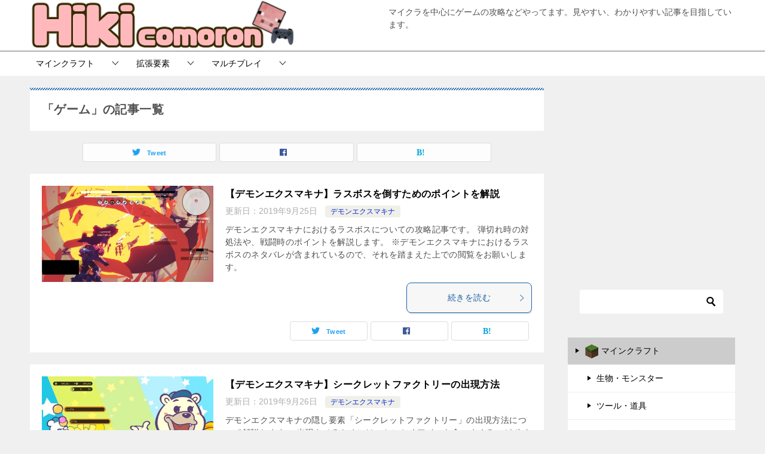

--- FILE ---
content_type: text/html; charset=UTF-8
request_url: https://hikicomoron.net/category/game
body_size: 15088
content:
<!doctype html>
<html lang="ja" class="col2">
<head>
<!-- Global site tag (gtag.js) - Google Analytics -->
<script async src="https://www.googletagmanager.com/gtag/js?id=UA-119890389-1"></script>
<script>
  window.dataLayer = window.dataLayer || [];
  function gtag(){dataLayer.push(arguments);}
  gtag('js', new Date());

  gtag('config', 'UA-119890389-1');
</script>	<meta charset="UTF-8">
	<meta name="viewport" content="width=device-width, initial-scale=1">
	<link rel="profile" href="http://gmpg.org/xfn/11">

	<title>「ゲーム」の記事一覧 ｜ ひきこもろん</title>
<meta name='robots' content='max-image-preview:large' />
	<script>
		var shf = 1;
		var lso = 1;
		var ajaxurl = 'https://hikicomoron.net/wp-admin/admin-ajax.php';
		var sns_cnt = false;
			</script>
	<link rel='dns-prefetch' href='//s.w.org' />
<link rel="alternate" type="application/rss+xml" title="ひきこもろん &raquo; フィード" href="https://hikicomoron.net/feed" />
<link rel="alternate" type="application/rss+xml" title="ひきこもろん &raquo; コメントフィード" href="https://hikicomoron.net/comments/feed" />
<link rel="alternate" type="application/rss+xml" title="ひきこもろん &raquo; ゲーム カテゴリーのフィード" href="https://hikicomoron.net/category/game/feed" />
<script type="text/javascript">
window._wpemojiSettings = {"baseUrl":"https:\/\/s.w.org\/images\/core\/emoji\/13.1.0\/72x72\/","ext":".png","svgUrl":"https:\/\/s.w.org\/images\/core\/emoji\/13.1.0\/svg\/","svgExt":".svg","source":{"concatemoji":"https:\/\/hikicomoron.net\/wp-includes\/js\/wp-emoji-release.min.js?ver=5.9.12"}};
/*! This file is auto-generated */
!function(e,a,t){var n,r,o,i=a.createElement("canvas"),p=i.getContext&&i.getContext("2d");function s(e,t){var a=String.fromCharCode;p.clearRect(0,0,i.width,i.height),p.fillText(a.apply(this,e),0,0);e=i.toDataURL();return p.clearRect(0,0,i.width,i.height),p.fillText(a.apply(this,t),0,0),e===i.toDataURL()}function c(e){var t=a.createElement("script");t.src=e,t.defer=t.type="text/javascript",a.getElementsByTagName("head")[0].appendChild(t)}for(o=Array("flag","emoji"),t.supports={everything:!0,everythingExceptFlag:!0},r=0;r<o.length;r++)t.supports[o[r]]=function(e){if(!p||!p.fillText)return!1;switch(p.textBaseline="top",p.font="600 32px Arial",e){case"flag":return s([127987,65039,8205,9895,65039],[127987,65039,8203,9895,65039])?!1:!s([55356,56826,55356,56819],[55356,56826,8203,55356,56819])&&!s([55356,57332,56128,56423,56128,56418,56128,56421,56128,56430,56128,56423,56128,56447],[55356,57332,8203,56128,56423,8203,56128,56418,8203,56128,56421,8203,56128,56430,8203,56128,56423,8203,56128,56447]);case"emoji":return!s([10084,65039,8205,55357,56613],[10084,65039,8203,55357,56613])}return!1}(o[r]),t.supports.everything=t.supports.everything&&t.supports[o[r]],"flag"!==o[r]&&(t.supports.everythingExceptFlag=t.supports.everythingExceptFlag&&t.supports[o[r]]);t.supports.everythingExceptFlag=t.supports.everythingExceptFlag&&!t.supports.flag,t.DOMReady=!1,t.readyCallback=function(){t.DOMReady=!0},t.supports.everything||(n=function(){t.readyCallback()},a.addEventListener?(a.addEventListener("DOMContentLoaded",n,!1),e.addEventListener("load",n,!1)):(e.attachEvent("onload",n),a.attachEvent("onreadystatechange",function(){"complete"===a.readyState&&t.readyCallback()})),(n=t.source||{}).concatemoji?c(n.concatemoji):n.wpemoji&&n.twemoji&&(c(n.twemoji),c(n.wpemoji)))}(window,document,window._wpemojiSettings);
</script>
<style type="text/css">
img.wp-smiley,
img.emoji {
	display: inline !important;
	border: none !important;
	box-shadow: none !important;
	height: 1em !important;
	width: 1em !important;
	margin: 0 0.07em !important;
	vertical-align: -0.1em !important;
	background: none !important;
	padding: 0 !important;
}
</style>
	<link rel='stylesheet' id='wp-block-library-css'  href='https://hikicomoron.net/wp-includes/css/dist/block-library/style.min.css?ver=5.9.12' type='text/css' media='all' />
<link rel='stylesheet' id='quads-style-css-css'  href='https://hikicomoron.net/wp-content/plugins/quick-adsense-reloaded/includes/gutenberg/dist/blocks.style.build.css?ver=2.0.97' type='text/css' media='all' />
<style id='global-styles-inline-css' type='text/css'>
body{--wp--preset--color--black: #000000;--wp--preset--color--cyan-bluish-gray: #abb8c3;--wp--preset--color--white: #ffffff;--wp--preset--color--pale-pink: #f78da7;--wp--preset--color--vivid-red: #cf2e2e;--wp--preset--color--luminous-vivid-orange: #ff6900;--wp--preset--color--luminous-vivid-amber: #fcb900;--wp--preset--color--light-green-cyan: #7bdcb5;--wp--preset--color--vivid-green-cyan: #00d084;--wp--preset--color--pale-cyan-blue: #8ed1fc;--wp--preset--color--vivid-cyan-blue: #0693e3;--wp--preset--color--vivid-purple: #9b51e0;--wp--preset--gradient--vivid-cyan-blue-to-vivid-purple: linear-gradient(135deg,rgba(6,147,227,1) 0%,rgb(155,81,224) 100%);--wp--preset--gradient--light-green-cyan-to-vivid-green-cyan: linear-gradient(135deg,rgb(122,220,180) 0%,rgb(0,208,130) 100%);--wp--preset--gradient--luminous-vivid-amber-to-luminous-vivid-orange: linear-gradient(135deg,rgba(252,185,0,1) 0%,rgba(255,105,0,1) 100%);--wp--preset--gradient--luminous-vivid-orange-to-vivid-red: linear-gradient(135deg,rgba(255,105,0,1) 0%,rgb(207,46,46) 100%);--wp--preset--gradient--very-light-gray-to-cyan-bluish-gray: linear-gradient(135deg,rgb(238,238,238) 0%,rgb(169,184,195) 100%);--wp--preset--gradient--cool-to-warm-spectrum: linear-gradient(135deg,rgb(74,234,220) 0%,rgb(151,120,209) 20%,rgb(207,42,186) 40%,rgb(238,44,130) 60%,rgb(251,105,98) 80%,rgb(254,248,76) 100%);--wp--preset--gradient--blush-light-purple: linear-gradient(135deg,rgb(255,206,236) 0%,rgb(152,150,240) 100%);--wp--preset--gradient--blush-bordeaux: linear-gradient(135deg,rgb(254,205,165) 0%,rgb(254,45,45) 50%,rgb(107,0,62) 100%);--wp--preset--gradient--luminous-dusk: linear-gradient(135deg,rgb(255,203,112) 0%,rgb(199,81,192) 50%,rgb(65,88,208) 100%);--wp--preset--gradient--pale-ocean: linear-gradient(135deg,rgb(255,245,203) 0%,rgb(182,227,212) 50%,rgb(51,167,181) 100%);--wp--preset--gradient--electric-grass: linear-gradient(135deg,rgb(202,248,128) 0%,rgb(113,206,126) 100%);--wp--preset--gradient--midnight: linear-gradient(135deg,rgb(2,3,129) 0%,rgb(40,116,252) 100%);--wp--preset--duotone--dark-grayscale: url('#wp-duotone-dark-grayscale');--wp--preset--duotone--grayscale: url('#wp-duotone-grayscale');--wp--preset--duotone--purple-yellow: url('#wp-duotone-purple-yellow');--wp--preset--duotone--blue-red: url('#wp-duotone-blue-red');--wp--preset--duotone--midnight: url('#wp-duotone-midnight');--wp--preset--duotone--magenta-yellow: url('#wp-duotone-magenta-yellow');--wp--preset--duotone--purple-green: url('#wp-duotone-purple-green');--wp--preset--duotone--blue-orange: url('#wp-duotone-blue-orange');--wp--preset--font-size--small: 13px;--wp--preset--font-size--medium: 20px;--wp--preset--font-size--large: 36px;--wp--preset--font-size--x-large: 42px;}.has-black-color{color: var(--wp--preset--color--black) !important;}.has-cyan-bluish-gray-color{color: var(--wp--preset--color--cyan-bluish-gray) !important;}.has-white-color{color: var(--wp--preset--color--white) !important;}.has-pale-pink-color{color: var(--wp--preset--color--pale-pink) !important;}.has-vivid-red-color{color: var(--wp--preset--color--vivid-red) !important;}.has-luminous-vivid-orange-color{color: var(--wp--preset--color--luminous-vivid-orange) !important;}.has-luminous-vivid-amber-color{color: var(--wp--preset--color--luminous-vivid-amber) !important;}.has-light-green-cyan-color{color: var(--wp--preset--color--light-green-cyan) !important;}.has-vivid-green-cyan-color{color: var(--wp--preset--color--vivid-green-cyan) !important;}.has-pale-cyan-blue-color{color: var(--wp--preset--color--pale-cyan-blue) !important;}.has-vivid-cyan-blue-color{color: var(--wp--preset--color--vivid-cyan-blue) !important;}.has-vivid-purple-color{color: var(--wp--preset--color--vivid-purple) !important;}.has-black-background-color{background-color: var(--wp--preset--color--black) !important;}.has-cyan-bluish-gray-background-color{background-color: var(--wp--preset--color--cyan-bluish-gray) !important;}.has-white-background-color{background-color: var(--wp--preset--color--white) !important;}.has-pale-pink-background-color{background-color: var(--wp--preset--color--pale-pink) !important;}.has-vivid-red-background-color{background-color: var(--wp--preset--color--vivid-red) !important;}.has-luminous-vivid-orange-background-color{background-color: var(--wp--preset--color--luminous-vivid-orange) !important;}.has-luminous-vivid-amber-background-color{background-color: var(--wp--preset--color--luminous-vivid-amber) !important;}.has-light-green-cyan-background-color{background-color: var(--wp--preset--color--light-green-cyan) !important;}.has-vivid-green-cyan-background-color{background-color: var(--wp--preset--color--vivid-green-cyan) !important;}.has-pale-cyan-blue-background-color{background-color: var(--wp--preset--color--pale-cyan-blue) !important;}.has-vivid-cyan-blue-background-color{background-color: var(--wp--preset--color--vivid-cyan-blue) !important;}.has-vivid-purple-background-color{background-color: var(--wp--preset--color--vivid-purple) !important;}.has-black-border-color{border-color: var(--wp--preset--color--black) !important;}.has-cyan-bluish-gray-border-color{border-color: var(--wp--preset--color--cyan-bluish-gray) !important;}.has-white-border-color{border-color: var(--wp--preset--color--white) !important;}.has-pale-pink-border-color{border-color: var(--wp--preset--color--pale-pink) !important;}.has-vivid-red-border-color{border-color: var(--wp--preset--color--vivid-red) !important;}.has-luminous-vivid-orange-border-color{border-color: var(--wp--preset--color--luminous-vivid-orange) !important;}.has-luminous-vivid-amber-border-color{border-color: var(--wp--preset--color--luminous-vivid-amber) !important;}.has-light-green-cyan-border-color{border-color: var(--wp--preset--color--light-green-cyan) !important;}.has-vivid-green-cyan-border-color{border-color: var(--wp--preset--color--vivid-green-cyan) !important;}.has-pale-cyan-blue-border-color{border-color: var(--wp--preset--color--pale-cyan-blue) !important;}.has-vivid-cyan-blue-border-color{border-color: var(--wp--preset--color--vivid-cyan-blue) !important;}.has-vivid-purple-border-color{border-color: var(--wp--preset--color--vivid-purple) !important;}.has-vivid-cyan-blue-to-vivid-purple-gradient-background{background: var(--wp--preset--gradient--vivid-cyan-blue-to-vivid-purple) !important;}.has-light-green-cyan-to-vivid-green-cyan-gradient-background{background: var(--wp--preset--gradient--light-green-cyan-to-vivid-green-cyan) !important;}.has-luminous-vivid-amber-to-luminous-vivid-orange-gradient-background{background: var(--wp--preset--gradient--luminous-vivid-amber-to-luminous-vivid-orange) !important;}.has-luminous-vivid-orange-to-vivid-red-gradient-background{background: var(--wp--preset--gradient--luminous-vivid-orange-to-vivid-red) !important;}.has-very-light-gray-to-cyan-bluish-gray-gradient-background{background: var(--wp--preset--gradient--very-light-gray-to-cyan-bluish-gray) !important;}.has-cool-to-warm-spectrum-gradient-background{background: var(--wp--preset--gradient--cool-to-warm-spectrum) !important;}.has-blush-light-purple-gradient-background{background: var(--wp--preset--gradient--blush-light-purple) !important;}.has-blush-bordeaux-gradient-background{background: var(--wp--preset--gradient--blush-bordeaux) !important;}.has-luminous-dusk-gradient-background{background: var(--wp--preset--gradient--luminous-dusk) !important;}.has-pale-ocean-gradient-background{background: var(--wp--preset--gradient--pale-ocean) !important;}.has-electric-grass-gradient-background{background: var(--wp--preset--gradient--electric-grass) !important;}.has-midnight-gradient-background{background: var(--wp--preset--gradient--midnight) !important;}.has-small-font-size{font-size: var(--wp--preset--font-size--small) !important;}.has-medium-font-size{font-size: var(--wp--preset--font-size--medium) !important;}.has-large-font-size{font-size: var(--wp--preset--font-size--large) !important;}.has-x-large-font-size{font-size: var(--wp--preset--font-size--x-large) !important;}
</style>
<link rel='stylesheet' id='mob_info-css'  href='https://hikicomoron.net/wp-content/plugins/hc_minecraft_mob_info/style.css?ver=1.02' type='text/css' media='all' />
<link rel='stylesheet' id='hc-variable-css'  href='https://hikicomoron.net/wp-content/plugins/hc_shortcodes/style.css?ver=1.0' type='text/css' media='all' />
<link rel='stylesheet' id='keni_character_css-css'  href='https://hikicomoron.net/wp-content/plugins/keni-character-plugin/css/keni_character.css?ver=5.9.12' type='text/css' media='all' />
<link rel='stylesheet' id='toc-screen-css'  href='https://hikicomoron.net/wp-content/plugins/table-of-contents-plus/screen.min.css?ver=2411.1' type='text/css' media='all' />
<link rel='stylesheet' id='fontawesome-css'  href='https://hikicomoron.net/wp-content/themes/keni8-child-hikicomoron/fontawesome/css/all.min.css?ver=6.4.2' type='text/css' media='all' />
<link rel='stylesheet' id='post_end_sns-css'  href='https://hikicomoron.net/wp-content/themes/keni8-child-hikicomoron/css/post_sns_share_button.css?ver=1.00' type='text/css' media='all' />
<link rel='stylesheet' id='keni-style-css'  href='https://hikicomoron.net/wp-content/themes/keni8-child-hikicomoron/style.css?ver=5.9.12' type='text/css' media='all' />
<link rel='stylesheet' id='keni_base-css'  href='https://hikicomoron.net/wp-content/themes/keni8/base.css?ver=5.9.12' type='text/css' media='all' />
<link rel='stylesheet' id='keni-advanced-css'  href='https://hikicomoron.net/wp-content/themes/keni8/advanced.css?ver=5.9.12' type='text/css' media='all' />
<link rel='stylesheet' id='my-keni_base-css'  href='https://hikicomoron.net/wp-content/themes/keni8-child-hikicomoron/base.css?ver=5.9.12' type='text/css' media='all' />
<link rel='stylesheet' id='my-keni-advanced-css'  href='https://hikicomoron.net/wp-content/themes/keni8-child-hikicomoron/advanced.css?ver=5.9.12' type='text/css' media='all' />
<link rel='stylesheet' id='hc-amazonjs-base-css'  href='https://hikicomoron.net/wp-content/plugins/hc-amazonjs/base.css?ver=1.0' type='text/css' media='all' />
<link rel='stylesheet' id='hc-amazonjs-pc-css'  href='https://hikicomoron.net/wp-content/plugins/hc-amazonjs/style.css?ver=1.0' type='text/css' media='all' />
<style id='keni_customized_css-inline-css' type='text/css'>
.color01{color: #1a60a7;}.color02{color: #1a60a7;}.color03{color: #b3e4e6;}.color04{color: #eff3f5;}.color05{color: #f3f7f9;}.color06{color: #e9f1f3;}.color07{color: #333333;}q{background: #e9f1f3;}table:not(.review-table) thead th{border-color: #1a60a7;background-color: #1a60a7;}a:hover,a:active,a:focus{color: #1a60a7;}.keni-header_wrap{background-image: linear-gradient(-45deg,#fff 25%,#1a60a7 25%, #1a60a7 50%,#fff 50%, #fff 75%,#1a60a7 75%, #1a60a7);}.keni-header_cont .header-mail .btn_header{color: #1a60a7;}.site-title > a span{color: #1a60a7;}.keni-breadcrumb-list li a:hover,.keni-breadcrumb-list li a:active,.keni-breadcrumb-list li a:focus{color: #1a60a7;}.keni-section h1:not(.title_no-style){background-image: linear-gradient(-45deg,#fff 25%,#1a60a7 25%, #1a60a7 50%,#fff 50%, #fff 75%,#1a60a7 75%, #1a60a7);}.archive_title{background-image: linear-gradient(-45deg,#fff 25%,#1a60a7 25%, #1a60a7 50%,#fff 50%, #fff 75%,#1a60a7 75%, #1a60a7);} h2:not(.title_no-style){background: #1a60a7;}.profile-box-title {background: #1a60a7;}.keni-related-title {background: #1a60a7;}.comments-area h2 {background: #1a60a7;}h3:not(.title_no-style){border-top-color: #1a60a7;border-bottom-color: #1a60a7;color: #1a60a7;}h4:not(.title_no-style){border-bottom-color: #1a60a7;color: #1a60a7;}h5:not(.title_no-style){color: #1a60a7;}.keni-section h1 a:hover,.keni-section h1 a:active,.keni-section h1 a:focus,.keni-section h3 a:hover,.keni-section h3 a:active,.keni-section h3 a:focus,.keni-section h4 a:hover,.keni-section h4 a:active,.keni-section h4 a:focus,.keni-section h5 a:hover,.keni-section h5 a:active,.keni-section h5 a:focus,.keni-section h6 a:hover,.keni-section h6 a:active,.keni-section h6 a:focus{color: #1a60a7;}.keni-section .sub-section_title {background: #333333;}[id^='block'].keni-section_wrap.widget_block .keni-section h2{background: #333333;}.btn_style01{border-color: #1a60a7;color: #1a60a7;}.btn_style02{border-color: #1a60a7;color: #1a60a7;}.btn_style03{background: #1a60a7;}.entry-list .entry_title a:hover,.entry-list .entry_title a:active,.entry-list .entry_title a:focus{color: #1a60a7;}.ently_read-more .btn{border-color: #1a60a7;color: #1a60a7;}.profile-box{background-color: #f3f7f9;}.advance-billing-box_next-title{color: #b3e4e6;}.step-chart li:nth-child(2){background-color: #eff3f5;}.step-chart_style01 li:nth-child(2)::after,.step-chart_style02 li:nth-child(2)::after{border-top-color: #eff3f5;}.step-chart li:nth-child(3){background-color: #b3e4e6;}.step-chart_style01 li:nth-child(3)::after,.step-chart_style02 li:nth-child(3)::after{border-top-color: #b3e4e6;}.step-chart li:nth-child(4){background-color: #1a60a7;}.step-chart_style01 li:nth-child(4)::after,.step-chart_style02 li:nth-child(4)::after{border-top-color: #1a60a7;}.toc-area_inner .toc-area_list > li::before{background: #1a60a7;}.toc_title{color: #1a60a7;}.list_style02 li::before{background: #1a60a7;}.dl_style02 dt{background: #1a60a7;}.dl_style02 dd{background: #eff3f5;}.accordion-list dt{background: #1a60a7;}.ranking-list .review_desc_title{color: #1a60a7;}.review_desc{background-color: #f3f7f9;}.item-box .item-box_title{color: #1a60a7;}.item-box02{background-image: linear-gradient(-45deg,#fff 25%,#1a60a7 25%, #1a60a7 50%,#fff 50%, #fff 75%,#1a60a7 75%, #1a60a7);}.item-box02 .item-box_inner{background-color: #f3f7f9;}.item-box02 .item-box_title{background-color: #1a60a7;}.item-box03 .item-box_title{background-color: #1a60a7;}.box_style01{background-image: linear-gradient(-45deg,#fff 25%,#1a60a7 25%, #1a60a7 50%,#fff 50%, #fff 75%,#1a60a7 75%, #1a60a7);}.box_style01 .box_inner{background-color: #f3f7f9;}.box_style03{background: #f3f7f9;}.box_style06{background-color: #f3f7f9;}.cast-box{background-image: linear-gradient(-45deg,#fff 25%,#1a60a7 25%, #1a60a7 50%,#fff 50%, #fff 75%,#1a60a7 75%, #1a60a7);}.cast-box .cast_name,.cast-box_sub .cast_name{color: #1a60a7;}.widget .cast-box_sub .cast-box_sub_title{background-image: linear-gradient(-45deg,#1a60a7 25%, #1a60a7 50%,#fff 50%, #fff 75%,#1a60a7 75%, #1a60a7);}.voice_styl02{background-color: #f3f7f9;}.voice_styl03{background-image: linear-gradient(-45deg,#fff 25%,#f3f7f9 25%, #f3f7f9 50%,#fff 50%, #fff 75%,#f3f7f9 75%, #f3f7f9);}.voice-box .voice_title{color: #1a60a7;}.chat_style02 .bubble{background-color: #1a60a7;}.chat_style02 .bubble .bubble_in{border-color: #1a60a7;}.related-entry-list .related-entry_title a:hover,.related-entry-list .related-entry_title a:active,.related-entry-list .related-entry_title a:focus{color: #1a60a7;}.interval01 span{background-color: #1a60a7;}.interval02 span{background-color: #1a60a7;}.page-nav .current,.page-nav li a:hover,.page-nav li a:active,.page-nav li a:focus{background: #1a60a7;}.page-nav-bf .page-nav_next:hover,.page-nav-bf .page-nav_next:active,.page-nav-bf .page-nav_next:focus,.page-nav-bf .page-nav_prev:hover,.page-nav-bf .page-nav_prev:active,.page-nav-bf .page-nav_prev:focus{color: #1a60a7;}.nav-links .nav-next a:hover, .nav-links .nav-next a:active, .nav-links .nav-next a:focus, .nav-links .nav-previous a:hover, .nav-links .nav-previous a:active, .nav-links .nav-previous a:focus {color: #1a60a7; text-decoration: 'underline'; }.commentary-box .commentary-box_title{color: #1a60a7;}.calendar tfoot td a:hover,.calendar tfoot td a:active,.calendar tfoot td a:focus{color: #1a60a7;}.form-mailmaga .form-mailmaga_title{color: #1a60a7;}.form-login .form-login_title{color: #1a60a7;}.form-login-item .form-login_title{color: #1a60a7;}.contact-box{background-image: linear-gradient(-45deg,#fff 25%, #1a60a7 25%, #1a60a7 50%,#fff 50%, #fff 75%,#1a60a7 75%, #1a60a7);}.contact-box_inner{background-color: #f3f7f9;}.contact-box .contact-box-title{background-color: #1a60a7;}.contact-box_tel{color: #1a60a7;}.widget_recent_entries .keni-section ul li a:hover,.widget_recent_entries .keni-section ul li a:active,.widget_recent_entries .keni-section ul li a:focus,.widget_archive .keni-section > ul li a:hover,.widget_archive .keni-section > ul li a:active,.widget_archive .keni-section > ul li a:focus,.widget_categories .keni-section > ul li a:hover,.widget_categories .keni-section > ul li a:active,.widget_categories .keni-section > ul li a:focus,.widget_nav_menu .keni-section ul li a:hover,.widget_nav_menu .keni-section ul li a:active,.widget_nav_menu .keni-section ul li a:focus{color: #1a60a7;}.tagcloud a::before{color: #1a60a7;}.widget_recent_entries_img .list_widget_recent_entries_img .widget_recent_entries_img_entry_title a:hover,.widget_recent_entries_img .list_widget_recent_entries_img .widget_recent_entries_img_entry_title a:active,.widget_recent_entries_img .list_widget_recent_entries_img .widget_recent_entries_img_entry_title a:focus{color: #1a60a7;}.keni-link-card_title a:hover,.keni-link-card_title a:active,.keni-link-card_title a:focus{color: #1a60a7;}@media (min-width : 768px){.keni-gnav_inner li a:hover,.keni-gnav_inner li a:active,.keni-gnav_inner li a:focus{border-bottom-color: #1a60a7;}.step-chart_style02 li:nth-child(2)::after{border-left-color: #eff3f5;}.step-chart_style02 li:nth-child(3)::after{border-left-color: #b3e4e6;}.step-chart_style02 li:nth-child(4)::after{border-left-color: #1a60a7;}.col1 .contact-box_tel{color: #1a60a7;}.step-chart_style02 li:nth-child(1)::after,.step-chart_style02 li:nth-child(2)::after,.step-chart_style02 li:nth-child(3)::after,.step-chart_style02 li:nth-child(4)::after{border-top-color: transparent;}}@media (min-width : 920px){.contact-box_tel{color: #1a60a7;}}
</style>
<style id='quads-styles-inline-css' type='text/css'>

    .quads-location ins.adsbygoogle {
        background: transparent !important;
    }.quads-location .quads_rotator_img{ opacity:1 !important;}
    .quads.quads_ad_container { display: grid; grid-template-columns: auto; grid-gap: 10px; padding: 10px; }
    .grid_image{animation: fadeIn 0.5s;-webkit-animation: fadeIn 0.5s;-moz-animation: fadeIn 0.5s;
        -o-animation: fadeIn 0.5s;-ms-animation: fadeIn 0.5s;}
    .quads-ad-label { font-size: 12px; text-align: center; color: #333;}
    .quads_click_impression { display: none;} .quads-location, .quads-ads-space{max-width:100%;} @media only screen and (max-width: 480px) { .quads-ads-space, .penci-builder-element .quads-ads-space{max-width:340px;}}
</style>
<link rel="canonical" href="https://hikicomoron.net/category/game" />
<link rel="https://api.w.org/" href="https://hikicomoron.net/wp-json/" /><link rel="alternate" type="application/json" href="https://hikicomoron.net/wp-json/wp/v2/categories/2" /><link rel="EditURI" type="application/rsd+xml" title="RSD" href="https://hikicomoron.net/xmlrpc.php?rsd" />
<script>document.cookie = 'quads_browser_width='+screen.width;</script><style type="text/css">
.article-body p.relate_title{
	background-color:#1a60a7;
}
span.text_icon{
	background-color:#1a60a7;
}
</style>
<meta name="description" content="ひきこもろんの「ゲーム」の記事一覧です。マイクラを中心にゲームの攻略などやってます。見やすい、わかりやすい記事を目指しています。">
		<!--OGP-->
		<meta property="og:type" content="article" />
<meta property="og:url" content="https://hikicomoron.net/category/game" />
		<meta property="og:title" content="「ゲーム」の記事一覧"/>
		<meta property="og:description" content="ひきこもろんの「ゲーム」の記事一覧です。マイクラを中心にゲームの攻略などやってます。見やすい、わかりやすい記事を目指しています。">
		<meta property="og:site_name" content="ひきこもろん">
		<meta property="og:image" content="">
				<meta property="og:locale" content="ja_JP">
				<!--OGP-->
		<link rel="next" href="https://hikicomoron.net/category/game/page/2" />
<link rel="icon" href="https://hikicomoron.net/wp-content/uploads/2023/03/e24bbfad6436942dd30e138915956ca8-300x300.jpg" sizes="32x32" />
<link rel="icon" href="https://hikicomoron.net/wp-content/uploads/2023/03/e24bbfad6436942dd30e138915956ca8-300x300.jpg" sizes="192x192" />
<link rel="apple-touch-icon" href="https://hikicomoron.net/wp-content/uploads/2023/03/e24bbfad6436942dd30e138915956ca8-300x300.jpg" />
<meta name="msapplication-TileImage" content="https://hikicomoron.net/wp-content/uploads/2023/03/e24bbfad6436942dd30e138915956ca8-300x300.jpg" />
<!-- Google tag (gtag.js) -->
<script async src="https://www.googletagmanager.com/gtag/js?id=G-9NHM7TTT07"></script>
<script>
  window.dataLayer = window.dataLayer || [];
  function gtag(){dataLayer.push(arguments);}
  gtag('js', new Date());

  gtag('config', 'G-9NHM7TTT07');
</script>


<script async src="https://pagead2.googlesyndication.com/pagead/js/adsbygoogle.js"></script>
<script>
  (adsbygoogle = window.adsbygoogle || []).push({
    google_ad_client: "ca-pub-8238682360846708",
    enable_page_level_ads: true}
  });
</script>


<!-- Google Tag Manager -->
<script>(function(w,d,s,l,i){w[l]=w[l]||[];w[l].push({'gtm.start':
new Date().getTime(),event:'gtm.js'});var f=d.getElementsByTagName(s)[0],
j=d.createElement(s),dl=l!='dataLayer'?'&l='+l:'';j.async=true;j.src=
'https://www.googletagmanager.com/gtm.js?id='+i+dl;f.parentNode.insertBefore(j,f);
})(window,document,'script','dataLayer','GTM-NP6NMLZ');</script>
<!-- End Google Tag Manager -->


<!-- ヘッダー用_<head>のすぐ下に設置してください -->
<script async src="https://securepubads.g.doubleclick.net/tag/js/gpt.js"></script>
<script>
  !function(a9,a,p,s,t,A,g){if(a[a9])return;function q(c,r){a[a9]._Q.push([c,r])}a[a9]={init:function(){q("i",arguments)},fetchBids:function(){q("f",arguments)},setDisplayBids:function(){},targetingKeys:function(){return[]},_Q:[]};A=p.createElement(s);A.async=!0;A.src=t;g=p.getElementsByTagName(s)[0];g.parentNode.insertBefore(A,g)}("apstag",window,document,"script","//c.amazon-adsystem.com/aax2/apstag.js");

  apstag.init({
    pubID: 'c06cc614-f284-4373-8e7b-e334e4dcb9d3',
    adServer: 'googletag',
    simplerGPT: true,
    schain: {
      complete: 1,
      ver: '1.0',
      nodes: [{
        asi: 'i-mobile.co.jp',
        sid: '72977',
        hp: 1,
      }]
    }
  });

  window.googletag = window.googletag || {cmd: []};

  var imobile_gam_slots = [];

  googletag.cmd.push(function() {
    var SP_banner = googletag.sizeMapping()
    .addSize([770, 0], [])
    .addSize([0, 0], [[320, 100], [320, 180], [320, 75], 'fluid', [320, 50], [320, 120]])
    .build();
    imobile_gam_slots.push(googletag.defineSlot('/9176203,22500411635/1809034', [[320, 100], [320, 180], [320, 75], 'fluid', [320, 50], [320, 120]], 'div-gpt-ad-1672045130914-0').defineSizeMapping(SP_banner).addService(googletag.pubads()));
    googletag.pubads().disableInitialLoad(); //リクエストを待つ
    googletag.pubads().enableSingleRequest();
    googletag.pubads().collapseEmptyDivs(); //空のdivを閉じる
    googletag.enableServices();
  });

  googletag.cmd.push(function(){
    apstag.fetchBids({ slots: imobile_gam_slots,
                      timeout: 2000 },
                     function(bids) {
      apstag.setDisplayBids();
      googletag.pubads().refresh(); //広告をリフレッシュする
    });
  });
</script></head>

<body class="archive category category-game category-2 wp-custom-logo"><!--ページの属性-->
<!-- Google Tag Manager (noscript) -->
<noscript><iframe src="https://www.googletagmanager.com/ns.html?id=GTM-NP6NMLZ"
height="0" width="0" style="display:none;visibility:hidden"></iframe></noscript>
<!-- End Google Tag Manager (noscript) -->


<!-- ボディ用 -->
<!-- /9176203,22500411635/1809034 SP SP_オーバーレイ_320×180 <body>のすぐ下に設置してください -->
<div id="im_panel" style='position:fixed;bottom:0;left:0;right:0;width:100%;background:rgba(0, 0, 0, 0);z-index:99998;text-align:center;transform:translate3d(0, 0, 0);'>
  <button type="button" id="im_panel_close" class="btn_parts_sp" onclick="document.getElementById('im_panel').style.display='none'"></button>
  <div id='div-gpt-ad-1672045130914-0' style='margin:auto;text-align:center;z-index:99999;'>
    <script>
      googletag.cmd.push(function() { googletag.display('div-gpt-ad-1672045130914-0'); });
    </script>
  </div>
</div>
<style>.btn_parts_sp{font-family:Arial;width:14px;height:14px;margin:0;padding:0;padding:0;position:absolute;top:-25px;left:5px;cursor:pointer;background:rgba(0,0,0,0);border:none}.btn_parts_sp::after,.btn_parts_sp::before{content:"";position:absolute;top:50%;left:50%;width:2px;height:14px;background:#000}.btn_parts_sp::before{transform:translate(-50%,-50%) rotate(45deg)}.btn_parts_sp::after{transform:translate(-50%,-50%) rotate(-45deg)}@media screen and (min-width:599px){#im_panel{display:none}}</style>
<div id="top" class="keni-container">

<!--▼▼ ヘッダー ▼▼-->
<div class="keni-header_wrap">
	<div class="keni-header_outer">
		
		<header class="keni-header keni-header_col1">
			<div class="keni-header_inner">

							<p class="site-title"><a href="https://hikicomoron.net/" rel="home"><img src="https://hikicomoron.net/wp-content/uploads/2022/02/20220222_header.png" alt="ひきこもろん"width='454' height='85'></a></p>
			
			<div class="keni-header_cont">
			<p class="site-description">マイクラを中心にゲームの攻略などやってます。見やすい、わかりやすい記事を目指しています。</p>			</div>

			</div><!--keni-header_inner-->
		</header><!--keni-header-->	</div><!--keni-header_outer-->
</div><!--keni-header_wrap-->
<!--▲▲ ヘッダー ▲▲-->

<div id="click-space"></div>

<!--▼▼ グローバルナビ ▼▼-->
<div class="keni-gnav_wrap">
	<div class="keni-gnav_outer">
		<nav class="keni-gnav">
			<div class="keni-gnav_inner">

				<ul id="menu" class="keni-gnav_cont">
				<li id="menu-item-3515" class="menu-item menu-item-type-taxonomy menu-item-object-category menu-item-has-children menu-item-3515"><a href="https://hikicomoron.net/category/minecraft">マインクラフト</a>
<ul class="sub-menu">
	<li id="menu-item-11384" class="menu-item menu-item-type-taxonomy menu-item-object-category menu-item-11384"><a href="https://hikicomoron.net/category/minecraft/minecraft_beginner">初心者向け</a></li>
	<li id="menu-item-9074" class="menu-item menu-item-type-taxonomy menu-item-object-category menu-item-9074"><a href="https://hikicomoron.net/category/minecraft/minecraft_blocks">ブロック</a></li>
	<li id="menu-item-9071" class="menu-item menu-item-type-taxonomy menu-item-object-category menu-item-9071"><a href="https://hikicomoron.net/category/minecraft/minecraft_tools">ツール・道具</a></li>
	<li id="menu-item-9073" class="menu-item menu-item-type-taxonomy menu-item-object-category menu-item-9073"><a href="https://hikicomoron.net/category/minecraft/minecraft_mob">生物・モンスター</a></li>
	<li id="menu-item-9075" class="menu-item menu-item-type-taxonomy menu-item-object-category menu-item-9075"><a href="https://hikicomoron.net/category/minecraft/agriculture">農業・植物</a></li>
	<li id="menu-item-9079" class="menu-item menu-item-type-taxonomy menu-item-object-category menu-item-9079"><a href="https://hikicomoron.net/category/minecraft/minecraft_item">アイテム</a></li>
	<li id="menu-item-25353" class="menu-item menu-item-type-taxonomy menu-item-object-category menu-item-25353"><a href="https://hikicomoron.net/category/minecraft/biome">バイオーム・構造物</a></li>
	<li id="menu-item-12506" class="menu-item menu-item-type-taxonomy menu-item-object-category menu-item-12506"><a href="https://hikicomoron.net/category/minecraft/potion">ポーション</a></li>
	<li id="menu-item-9077" class="menu-item menu-item-type-taxonomy menu-item-object-category menu-item-9077"><a href="https://hikicomoron.net/category/minecraft/minecraft_enchanting">エンチャント</a></li>
	<li id="menu-item-9072" class="menu-item menu-item-type-taxonomy menu-item-object-category menu-item-9072"><a href="https://hikicomoron.net/category/minecraft/minecraft_tec">テクニック</a></li>
	<li id="menu-item-9076" class="menu-item menu-item-type-taxonomy menu-item-object-category menu-item-9076"><a href="https://hikicomoron.net/category/minecraft/minecraft_village">村</a></li>
	<li id="menu-item-9078" class="menu-item menu-item-type-taxonomy menu-item-object-category menu-item-9078"><a href="https://hikicomoron.net/category/minecraft/nether">ネザー</a></li>
	<li id="menu-item-11383" class="menu-item menu-item-type-taxonomy menu-item-object-category menu-item-11383"><a href="https://hikicomoron.net/category/minecraft/theend">ジ・エンド</a></li>
	<li id="menu-item-29827" class="menu-item menu-item-type-taxonomy menu-item-object-category menu-item-29827"><a href="https://hikicomoron.net/category/minecraft/update">アップデート</a></li>
	<li id="menu-item-25435" class="menu-item menu-item-type-taxonomy menu-item-object-category menu-item-25435"><a href="https://hikicomoron.net/category/minecraft/minecraft_system">データ/システム</a></li>
</ul>
</li>
<li id="menu-item-24250" class="menu-item menu-item-type-taxonomy menu-item-object-category menu-item-has-children menu-item-24250"><a href="https://hikicomoron.net/category/minecraft/mod">拡張要素</a>
<ul class="sub-menu">
	<li id="menu-item-24251" class="menu-item menu-item-type-taxonomy menu-item-object-category menu-item-24251"><a href="https://hikicomoron.net/category/minecraft/mod/mod_java">Java版（MOD）</a></li>
	<li id="menu-item-24252" class="menu-item menu-item-type-taxonomy menu-item-object-category menu-item-24252"><a href="https://hikicomoron.net/category/minecraft/mod/adon">統合版（アドオン/配布ワールド）</a></li>
</ul>
</li>
<li id="menu-item-24253" class="menu-item menu-item-type-taxonomy menu-item-object-category menu-item-has-children menu-item-24253"><a href="https://hikicomoron.net/category/minecraft/realms">マルチプレイ</a>
<ul class="sub-menu">
	<li id="menu-item-24255" class="menu-item menu-item-type-taxonomy menu-item-object-category menu-item-24255"><a href="https://hikicomoron.net/category/minecraft/realms/multiplay_server">マイクラサーバーの作成</a></li>
	<li id="menu-item-27752" class="menu-item menu-item-type-taxonomy menu-item-object-category menu-item-27752"><a href="https://hikicomoron.net/category/minecraft/realms/minecraft_server_op">マイクラサーバーの管理・運用</a></li>
	<li id="menu-item-29083" class="menu-item menu-item-type-taxonomy menu-item-object-category menu-item-29083"><a href="https://hikicomoron.net/category/minecraft/realms/minecraft_server_plugin">マイクラサーバーの拡張</a></li>
	<li id="menu-item-24254" class="menu-item menu-item-type-taxonomy menu-item-object-category menu-item-24254"><a href="https://hikicomoron.net/category/minecraft/realms/multiplay_vps">レンタルサーバー/VPS</a></li>
</ul>
</li>
				<li class="menu-search"><div class="search-box">
	<form role="search" method="get" id="keni_search" class="searchform" action="https://hikicomoron.net/">
		<input type="text" value="" name="s" aria-label="検索"><button class="btn-search"><img src="https://hikicomoron.net/wp-content/themes/keni8/images/icon/search_black.svg" width="18" height="18" alt="検索"></button>
	</form>
</div></li>
				</ul>
			</div>
			<div class="keni-gnav_btn_wrap">
				<div class="keni-gnav_btn"><span class="keni-gnav_btn_icon-open"></span></div>
			</div>
		</nav>
	</div>
</div>



<div class="keni-main_wrap">
	<div class="keni-main_outer">
		<!--▼▼ メインコンテンツ ▼▼-->
		<main id="main" class="keni-main">
			<div class="keni-main_inner">
				<div class="archive_title_wrap">
					<h1 class="archive_title">「ゲーム」の記事一覧</h1>				</div>

				<aside class="free-area free-area_before-title">
									</aside><!-- #secondary -->

																<aside class="sns-btn_wrap sns-btn_wrap_s">
                    		<div class="sns-btn_tw" data-url="https://hikicomoron.net/category/game" data-title="%E3%80%8C%E3%82%B2%E3%83%BC%E3%83%A0%E3%80%8D%E3%81%AE%E8%A8%98%E4%BA%8B%E4%B8%80%E8%A6%A7"></div>
		<div class="sns-btn_fb" data-url="https://hikicomoron.net/category/game" data-title="%E3%80%8C%E3%82%B2%E3%83%BC%E3%83%A0%E3%80%8D%E3%81%AE%E8%A8%98%E4%BA%8B%E4%B8%80%E8%A6%A7"></div>
		<div class="sns-btn_hatena" data-url="https://hikicomoron.net/category/game" data-title="%E3%80%8C%E3%82%B2%E3%83%BC%E3%83%A0%E3%80%8D%E3%81%AE%E8%A8%98%E4%BA%8B%E4%B8%80%E8%A6%A7"></div>
						</aside>
				
										<div class="keni-section_wrap keni-section_wrap_style02"><div class="keni-section"><div class="entry-list entry-list_style01">
<article id="post-10536" class="post-10536 post type-post status-publish format-standard has-post-thumbnail category-dxm entry-list_item">
	<div class="entry">
		<figure class="entry_thumb">
			<a href="https://hikicomoron.net/dxm_dominator">
								<img width="500" height="281" src="https://hikicomoron.net/wp-content/uploads/2019/09/f6a671e50462cebc25711e07966866f0-500x281.jpg" class="attachment-post-thumbnail size-post-thumbnail wp-post-image" alt="DXM　ドミネーター撃破" loading="lazy" srcset="https://hikicomoron.net/wp-content/uploads/2019/09/f6a671e50462cebc25711e07966866f0-500x281.jpg 500w, https://hikicomoron.net/wp-content/uploads/2019/09/f6a671e50462cebc25711e07966866f0-350x197.jpg 350w, https://hikicomoron.net/wp-content/uploads/2019/09/f6a671e50462cebc25711e07966866f0-600x338.jpg 600w, https://hikicomoron.net/wp-content/uploads/2019/09/f6a671e50462cebc25711e07966866f0-24x14.jpg 24w, https://hikicomoron.net/wp-content/uploads/2019/09/f6a671e50462cebc25711e07966866f0.jpg 768w" sizes="(max-width: 500px) 100vw, 500px" />								</a>
		</figure>
		<div class="entry_inner">
			<h2 class="entry_title"><a href="https://hikicomoron.net/dxm_dominator">【デモンエクスマキナ】ラスボスを倒すためのポイントを解説</a></h2>
			<div class="entry_status">
		<ul class="entry_date">
		<li class="entry_date_item">更新日：<time itemprop="dateModified" datetime="2019-09-25T17:14:59+09:00" content="2019-09-25T17:14:59+09:00">2019年9月25日</time></li>			</ul>
		<ul class="entry_category">
		<li class="entry_category_item dxm" style="background-color: #f0efe9;"><a href="https://hikicomoron.net/category/game/dxm" style="color: #0329ce;">デモンエクスマキナ</a></li>	</ul>
</div>
			<div class="entry_description">
			デモンエクスマキナにおけるラスボスについての攻略記事です。 弾切れ時の対処法や、戦闘時のポイントを解説します。 ※デモンエクスマキナにおけるラスボスのネタバレが含まれているので、それを踏まえた上での閲覧をお願いします。			</div>
			<div class="ently_read-more">
				<a href="https://hikicomoron.net/dxm_dominator" class="btn dir-arw_r"><span class="icon_arrow_s_right"></span>続きを読む</a>
			</div>
		</div>
				<aside class="sns-btn_wrap">
			<div class="sns-btn_tw" data-url="https://hikicomoron.net/dxm_dominator" data-title="%E3%80%8C%E3%82%B2%E3%83%BC%E3%83%A0%E3%80%8D%E3%81%AE%E8%A8%98%E4%BA%8B%E4%B8%80%E8%A6%A7+%EF%BD%9C+%E3%81%B2%E3%81%8D%E3%81%93%E3%82%82%E3%82%8D%E3%82%93"></div>
		<div class="sns-btn_fb" data-url="https://hikicomoron.net/dxm_dominator" data-title="%E3%80%8C%E3%82%B2%E3%83%BC%E3%83%A0%E3%80%8D%E3%81%AE%E8%A8%98%E4%BA%8B%E4%B8%80%E8%A6%A7+%EF%BD%9C+%E3%81%B2%E3%81%8D%E3%81%93%E3%82%82%E3%82%8D%E3%82%93"></div>
		<div class="sns-btn_hatena" data-url="https://hikicomoron.net/dxm_dominator" data-title="%E3%80%8C%E3%82%B2%E3%83%BC%E3%83%A0%E3%80%8D%E3%81%AE%E8%A8%98%E4%BA%8B%E4%B8%80%E8%A6%A7+%EF%BD%9C+%E3%81%B2%E3%81%8D%E3%81%93%E3%82%82%E3%82%8D%E3%82%93"></div>
		</aside>			</div>
</article>

<article id="post-10530" class="post-10530 post type-post status-publish format-standard has-post-thumbnail category-dxm entry-list_item">
	<div class="entry">
		<figure class="entry_thumb">
			<a href="https://hikicomoron.net/dxm_secretfactory">
								<img width="500" height="281" src="https://hikicomoron.net/wp-content/uploads/2019/09/9e28c29ec3fb622b001d9a2d70e827ca-500x281.jpg" class="attachment-post-thumbnail size-post-thumbnail wp-post-image" alt="DXM　シークレットファクトリー" loading="lazy" srcset="https://hikicomoron.net/wp-content/uploads/2019/09/9e28c29ec3fb622b001d9a2d70e827ca-500x281.jpg 500w, https://hikicomoron.net/wp-content/uploads/2019/09/9e28c29ec3fb622b001d9a2d70e827ca-350x197.jpg 350w, https://hikicomoron.net/wp-content/uploads/2019/09/9e28c29ec3fb622b001d9a2d70e827ca-600x338.jpg 600w, https://hikicomoron.net/wp-content/uploads/2019/09/9e28c29ec3fb622b001d9a2d70e827ca-24x14.jpg 24w, https://hikicomoron.net/wp-content/uploads/2019/09/9e28c29ec3fb622b001d9a2d70e827ca.jpg 640w" sizes="(max-width: 500px) 100vw, 500px" />								</a>
		</figure>
		<div class="entry_inner">
			<h2 class="entry_title"><a href="https://hikicomoron.net/dxm_secretfactory">【デモンエクスマキナ】シークレットファクトリーの出現方法</a></h2>
			<div class="entry_status">
		<ul class="entry_date">
		<li class="entry_date_item">更新日：<time itemprop="dateModified" datetime="2019-09-26T15:47:29+09:00" content="2019-09-26T15:47:29+09:00">2019年9月26日</time></li>			</ul>
		<ul class="entry_category">
		<li class="entry_category_item dxm" style="background-color: #f0efe9;"><a href="https://hikicomoron.net/category/game/dxm" style="color: #0329ce;">デモンエクスマキナ</a></li>	</ul>
</div>
			<div class="entry_description">
			デモンエクスマキナの隠し要素「シークレットファクトリー」の出現方法について解説します。 出現させるためには、とにかくアイスを食べまくるのがポイントです。			</div>
			<div class="ently_read-more">
				<a href="https://hikicomoron.net/dxm_secretfactory" class="btn dir-arw_r"><span class="icon_arrow_s_right"></span>続きを読む</a>
			</div>
		</div>
				<aside class="sns-btn_wrap">
			<div class="sns-btn_tw" data-url="https://hikicomoron.net/dxm_secretfactory" data-title="%E3%80%8C%E3%82%B2%E3%83%BC%E3%83%A0%E3%80%8D%E3%81%AE%E8%A8%98%E4%BA%8B%E4%B8%80%E8%A6%A7+%EF%BD%9C+%E3%81%B2%E3%81%8D%E3%81%93%E3%82%82%E3%82%8D%E3%82%93"></div>
		<div class="sns-btn_fb" data-url="https://hikicomoron.net/dxm_secretfactory" data-title="%E3%80%8C%E3%82%B2%E3%83%BC%E3%83%A0%E3%80%8D%E3%81%AE%E8%A8%98%E4%BA%8B%E4%B8%80%E8%A6%A7+%EF%BD%9C+%E3%81%B2%E3%81%8D%E3%81%93%E3%82%82%E3%82%8D%E3%82%93"></div>
		<div class="sns-btn_hatena" data-url="https://hikicomoron.net/dxm_secretfactory" data-title="%E3%80%8C%E3%82%B2%E3%83%BC%E3%83%A0%E3%80%8D%E3%81%AE%E8%A8%98%E4%BA%8B%E4%B8%80%E8%A6%A7+%EF%BD%9C+%E3%81%B2%E3%81%8D%E3%81%93%E3%82%82%E3%82%8D%E3%82%93"></div>
		</aside>			</div>
</article>

<article id="post-10518" class="post-10518 post type-post status-publish format-standard has-post-thumbnail category-dxm entry-list_item">
	<div class="entry">
		<figure class="entry_thumb">
			<a href="https://hikicomoron.net/dxm_oawlc32">
								<img width="500" height="281" src="https://hikicomoron.net/wp-content/uploads/2019/09/fe24a8ab1cc7a887a70a27714e74231f-500x281.jpg" class="attachment-post-thumbnail size-post-thumbnail wp-post-image" alt="" loading="lazy" srcset="https://hikicomoron.net/wp-content/uploads/2019/09/fe24a8ab1cc7a887a70a27714e74231f-500x281.jpg 500w, https://hikicomoron.net/wp-content/uploads/2019/09/fe24a8ab1cc7a887a70a27714e74231f-350x197.jpg 350w, https://hikicomoron.net/wp-content/uploads/2019/09/fe24a8ab1cc7a887a70a27714e74231f-600x338.jpg 600w, https://hikicomoron.net/wp-content/uploads/2019/09/fe24a8ab1cc7a887a70a27714e74231f-24x14.jpg 24w, https://hikicomoron.net/wp-content/uploads/2019/09/fe24a8ab1cc7a887a70a27714e74231f.jpg 768w" sizes="(max-width: 500px) 100vw, 500px" />								</a>
		</figure>
		<div class="entry_inner">
			<h2 class="entry_title"><a href="https://hikicomoron.net/dxm_oawlc32">【デモンエクスマキナ】デッドリードライブの入手方法や使用時の注意点など</a></h2>
			<div class="entry_status">
		<ul class="entry_date">
		<li class="entry_date_item">更新日：<time itemprop="dateModified" datetime="2019-09-24T14:06:01+09:00" content="2019-09-24T14:06:01+09:00">2019年9月24日</time></li>			</ul>
		<ul class="entry_category">
		<li class="entry_category_item dxm" style="background-color: #f0efe9;"><a href="https://hikicomoron.net/category/game/dxm" style="color: #0329ce;">デモンエクスマキナ</a></li>	</ul>
</div>
			<div class="entry_description">
			デモンエクスマキナに登場する装備「デッドリードライブ」の入手方法や使用時の注意点など解説します。 非常に強力な武装なのでぜひ入手しておきたいところです。			</div>
			<div class="ently_read-more">
				<a href="https://hikicomoron.net/dxm_oawlc32" class="btn dir-arw_r"><span class="icon_arrow_s_right"></span>続きを読む</a>
			</div>
		</div>
				<aside class="sns-btn_wrap">
			<div class="sns-btn_tw" data-url="https://hikicomoron.net/dxm_oawlc32" data-title="%E3%80%8C%E3%82%B2%E3%83%BC%E3%83%A0%E3%80%8D%E3%81%AE%E8%A8%98%E4%BA%8B%E4%B8%80%E8%A6%A7+%EF%BD%9C+%E3%81%B2%E3%81%8D%E3%81%93%E3%82%82%E3%82%8D%E3%82%93"></div>
		<div class="sns-btn_fb" data-url="https://hikicomoron.net/dxm_oawlc32" data-title="%E3%80%8C%E3%82%B2%E3%83%BC%E3%83%A0%E3%80%8D%E3%81%AE%E8%A8%98%E4%BA%8B%E4%B8%80%E8%A6%A7+%EF%BD%9C+%E3%81%B2%E3%81%8D%E3%81%93%E3%82%82%E3%82%8D%E3%82%93"></div>
		<div class="sns-btn_hatena" data-url="https://hikicomoron.net/dxm_oawlc32" data-title="%E3%80%8C%E3%82%B2%E3%83%BC%E3%83%A0%E3%80%8D%E3%81%AE%E8%A8%98%E4%BA%8B%E4%B8%80%E8%A6%A7+%EF%BD%9C+%E3%81%B2%E3%81%8D%E3%81%93%E3%82%82%E3%82%8D%E3%82%93"></div>
		</aside>			</div>
</article>

<article id="post-10463" class="post-10463 post type-post status-publish format-standard has-post-thumbnail category-dxm entry-list_item">
	<div class="entry">
		<figure class="entry_thumb">
			<a href="https://hikicomoron.net/dxm_test">
								<img width="500" height="281" src="https://hikicomoron.net/wp-content/uploads/2019/09/03e2be1a63fe2e96226126c8fba3ae17-500x281.jpg" class="attachment-post-thumbnail size-post-thumbnail wp-post-image" alt="DXM　巨大芋範囲攻撃範囲" loading="lazy" srcset="https://hikicomoron.net/wp-content/uploads/2019/09/03e2be1a63fe2e96226126c8fba3ae17-500x281.jpg 500w, https://hikicomoron.net/wp-content/uploads/2019/09/03e2be1a63fe2e96226126c8fba3ae17-350x197.jpg 350w, https://hikicomoron.net/wp-content/uploads/2019/09/03e2be1a63fe2e96226126c8fba3ae17-600x338.jpg 600w, https://hikicomoron.net/wp-content/uploads/2019/09/03e2be1a63fe2e96226126c8fba3ae17-24x14.jpg 24w, https://hikicomoron.net/wp-content/uploads/2019/09/03e2be1a63fe2e96226126c8fba3ae17.jpg 640w" sizes="(max-width: 500px) 100vw, 500px" />								</a>
		</figure>
		<div class="entry_inner">
			<h2 class="entry_title"><a href="https://hikicomoron.net/dxm_test">【デモンエクスマキナ】巨大イモータル試験データ収集任務の攻略ポイント</a></h2>
			<div class="entry_status">
		<ul class="entry_date">
		<li class="entry_date_item">更新日：<time itemprop="dateModified" datetime="2019-09-22T02:37:00+09:00" content="2019-09-22T02:37:00+09:00">2019年9月22日</time></li>			</ul>
		<ul class="entry_category">
		<li class="entry_category_item dxm" style="background-color: #f0efe9;"><a href="https://hikicomoron.net/category/game/dxm" style="color: #0329ce;">デモンエクスマキナ</a></li>	</ul>
</div>
			<div class="entry_description">
			デモンエクスマキナのフリーオーダー「巨大イモータル試験データ収集任務」の攻略ポイントについての記事です。 主に追加オーダーの240秒以内クリアのポイントについて解説していきます。			</div>
			<div class="ently_read-more">
				<a href="https://hikicomoron.net/dxm_test" class="btn dir-arw_r"><span class="icon_arrow_s_right"></span>続きを読む</a>
			</div>
		</div>
				<aside class="sns-btn_wrap">
			<div class="sns-btn_tw" data-url="https://hikicomoron.net/dxm_test" data-title="%E3%80%8C%E3%82%B2%E3%83%BC%E3%83%A0%E3%80%8D%E3%81%AE%E8%A8%98%E4%BA%8B%E4%B8%80%E8%A6%A7+%EF%BD%9C+%E3%81%B2%E3%81%8D%E3%81%93%E3%82%82%E3%82%8D%E3%82%93"></div>
		<div class="sns-btn_fb" data-url="https://hikicomoron.net/dxm_test" data-title="%E3%80%8C%E3%82%B2%E3%83%BC%E3%83%A0%E3%80%8D%E3%81%AE%E8%A8%98%E4%BA%8B%E4%B8%80%E8%A6%A7+%EF%BD%9C+%E3%81%B2%E3%81%8D%E3%81%93%E3%82%82%E3%82%8D%E3%82%93"></div>
		<div class="sns-btn_hatena" data-url="https://hikicomoron.net/dxm_test" data-title="%E3%80%8C%E3%82%B2%E3%83%BC%E3%83%A0%E3%80%8D%E3%81%AE%E8%A8%98%E4%BA%8B%E4%B8%80%E8%A6%A7+%EF%BD%9C+%E3%81%B2%E3%81%8D%E3%81%93%E3%82%82%E3%82%8D%E3%82%93"></div>
		</aside>			</div>
</article>

<article id="post-10499" class="post-10499 post type-post status-publish format-standard has-post-thumbnail category-dxm entry-list_item">
	<div class="entry">
		<figure class="entry_thumb">
			<a href="https://hikicomoron.net/dxm_terrors">
								<img width="500" height="281" src="https://hikicomoron.net/wp-content/uploads/2019/09/dbff0b7d4ebf5f4c8de88614364be466-500x281.jpg" class="attachment-post-thumbnail size-post-thumbnail wp-post-image" alt="DXM　非武装会見任務" loading="lazy" srcset="https://hikicomoron.net/wp-content/uploads/2019/09/dbff0b7d4ebf5f4c8de88614364be466-500x281.jpg 500w, https://hikicomoron.net/wp-content/uploads/2019/09/dbff0b7d4ebf5f4c8de88614364be466-350x197.jpg 350w, https://hikicomoron.net/wp-content/uploads/2019/09/dbff0b7d4ebf5f4c8de88614364be466-600x338.jpg 600w, https://hikicomoron.net/wp-content/uploads/2019/09/dbff0b7d4ebf5f4c8de88614364be466-24x14.jpg 24w, https://hikicomoron.net/wp-content/uploads/2019/09/dbff0b7d4ebf5f4c8de88614364be466.jpg 640w" sizes="(max-width: 500px) 100vw, 500px" />								</a>
		</figure>
		<div class="entry_inner">
			<h2 class="entry_title"><a href="https://hikicomoron.net/dxm_terrors">【デモンエクスマキナ】非武装会見任務の攻略ポイントについて</a></h2>
			<div class="entry_status">
		<ul class="entry_date">
		<li class="entry_date_item">更新日：<time itemprop="dateModified" datetime="2019-09-22T02:01:28+09:00" content="2019-09-22T02:01:28+09:00">2019年9月22日</time></li>			</ul>
		<ul class="entry_category">
		<li class="entry_category_item dxm" style="background-color: #f0efe9;"><a href="https://hikicomoron.net/category/game/dxm" style="color: #0329ce;">デモンエクスマキナ</a></li>	</ul>
</div>
			<div class="entry_description">
			デモンエクスマキナのオファーオーダー「非武装会見任務」の攻略ポイントについて解説します。 追加オーダーは大変ですが、ストーリーを進めるだけなら無理に戦う必要はありません。			</div>
			<div class="ently_read-more">
				<a href="https://hikicomoron.net/dxm_terrors" class="btn dir-arw_r"><span class="icon_arrow_s_right"></span>続きを読む</a>
			</div>
		</div>
				<aside class="sns-btn_wrap">
			<div class="sns-btn_tw" data-url="https://hikicomoron.net/dxm_terrors" data-title="%E3%80%8C%E3%82%B2%E3%83%BC%E3%83%A0%E3%80%8D%E3%81%AE%E8%A8%98%E4%BA%8B%E4%B8%80%E8%A6%A7+%EF%BD%9C+%E3%81%B2%E3%81%8D%E3%81%93%E3%82%82%E3%82%8D%E3%82%93"></div>
		<div class="sns-btn_fb" data-url="https://hikicomoron.net/dxm_terrors" data-title="%E3%80%8C%E3%82%B2%E3%83%BC%E3%83%A0%E3%80%8D%E3%81%AE%E8%A8%98%E4%BA%8B%E4%B8%80%E8%A6%A7+%EF%BD%9C+%E3%81%B2%E3%81%8D%E3%81%93%E3%82%82%E3%82%8D%E3%82%93"></div>
		<div class="sns-btn_hatena" data-url="https://hikicomoron.net/dxm_terrors" data-title="%E3%80%8C%E3%82%B2%E3%83%BC%E3%83%A0%E3%80%8D%E3%81%AE%E8%A8%98%E4%BA%8B%E4%B8%80%E8%A6%A7+%EF%BD%9C+%E3%81%B2%E3%81%8D%E3%81%93%E3%82%82%E3%82%8D%E3%82%93"></div>
		</aside>			</div>
</article>

<article id="post-10454" class="post-10454 post type-post status-publish format-standard has-post-thumbnail category-g_action category-dxm entry-list_item">
	<div class="entry">
		<figure class="entry_thumb">
			<a href="https://hikicomoron.net/game_dxm_r">
								<img width="500" height="281" src="https://hikicomoron.net/wp-content/uploads/2019/09/19428a3cbd579ba9c99b1d3d7e7811a2-500x281.jpg" class="attachment-post-thumbnail size-post-thumbnail wp-post-image" alt="DXM　タイトル" loading="lazy" srcset="https://hikicomoron.net/wp-content/uploads/2019/09/19428a3cbd579ba9c99b1d3d7e7811a2-500x281.jpg 500w, https://hikicomoron.net/wp-content/uploads/2019/09/19428a3cbd579ba9c99b1d3d7e7811a2-350x197.jpg 350w, https://hikicomoron.net/wp-content/uploads/2019/09/19428a3cbd579ba9c99b1d3d7e7811a2-600x338.jpg 600w, https://hikicomoron.net/wp-content/uploads/2019/09/19428a3cbd579ba9c99b1d3d7e7811a2-24x14.jpg 24w, https://hikicomoron.net/wp-content/uploads/2019/09/19428a3cbd579ba9c99b1d3d7e7811a2.jpg 640w" sizes="(max-width: 500px) 100vw, 500px" />								</a>
		</figure>
		<div class="entry_inner">
			<h2 class="entry_title"><a href="https://hikicomoron.net/game_dxm_r">【デモンエクスマキナ】レビュー。新たな方向性を模索したロボアクション！</a></h2>
			<div class="entry_status">
		<ul class="entry_date">
		<li class="entry_date_item">更新日：<time itemprop="dateModified" datetime="2019-09-21T17:12:43+09:00" content="2019-09-21T17:12:43+09:00">2019年9月21日</time></li>			</ul>
		<ul class="entry_category">
		<li class="entry_category_item g_action"><a href="https://hikicomoron.net/category/game/g_action">アクション</a></li><li class="entry_category_item dxm" style="background-color: #f0efe9;"><a href="https://hikicomoron.net/category/game/dxm" style="color: #0329ce;">デモンエクスマキナ</a></li>	</ul>
</div>
			<div class="entry_description">
			Nintendo Switchで発売されたゲーム「デモンエクスマキナ」のレビュー記事です。 問題点を抱えながらも、ロボットアクションとしてかなり満足のいく出来でした！			</div>
			<div class="ently_read-more">
				<a href="https://hikicomoron.net/game_dxm_r" class="btn dir-arw_r"><span class="icon_arrow_s_right"></span>続きを読む</a>
			</div>
		</div>
				<aside class="sns-btn_wrap">
			<div class="sns-btn_tw" data-url="https://hikicomoron.net/game_dxm_r" data-title="%E3%80%8C%E3%82%B2%E3%83%BC%E3%83%A0%E3%80%8D%E3%81%AE%E8%A8%98%E4%BA%8B%E4%B8%80%E8%A6%A7+%EF%BD%9C+%E3%81%B2%E3%81%8D%E3%81%93%E3%82%82%E3%82%8D%E3%82%93"></div>
		<div class="sns-btn_fb" data-url="https://hikicomoron.net/game_dxm_r" data-title="%E3%80%8C%E3%82%B2%E3%83%BC%E3%83%A0%E3%80%8D%E3%81%AE%E8%A8%98%E4%BA%8B%E4%B8%80%E8%A6%A7+%EF%BD%9C+%E3%81%B2%E3%81%8D%E3%81%93%E3%82%82%E3%82%8D%E3%82%93"></div>
		<div class="sns-btn_hatena" data-url="https://hikicomoron.net/game_dxm_r" data-title="%E3%80%8C%E3%82%B2%E3%83%BC%E3%83%A0%E3%80%8D%E3%81%AE%E8%A8%98%E4%BA%8B%E4%B8%80%E8%A6%A7+%EF%BD%9C+%E3%81%B2%E3%81%8D%E3%81%93%E3%82%82%E3%82%8D%E3%82%93"></div>
		</aside>			</div>
</article>

<article id="post-10421" class="post-10421 post type-post status-publish format-standard has-post-thumbnail category-dxm entry-list_item">
	<div class="entry">
		<figure class="entry_thumb">
			<a href="https://hikicomoron.net/dxm_outer">
								<img width="500" height="281" src="https://hikicomoron.net/wp-content/uploads/2019/09/65cd70c483d79f9bcc305a0f54eedbc0-500x281.jpg" class="attachment-post-thumbnail size-post-thumbnail wp-post-image" alt="DXM　チョコレートバニラコーン" loading="lazy" srcset="https://hikicomoron.net/wp-content/uploads/2019/09/65cd70c483d79f9bcc305a0f54eedbc0-500x281.jpg 500w, https://hikicomoron.net/wp-content/uploads/2019/09/65cd70c483d79f9bcc305a0f54eedbc0-350x197.jpg 350w, https://hikicomoron.net/wp-content/uploads/2019/09/65cd70c483d79f9bcc305a0f54eedbc0-600x338.jpg 600w, https://hikicomoron.net/wp-content/uploads/2019/09/65cd70c483d79f9bcc305a0f54eedbc0-24x14.jpg 24w, https://hikicomoron.net/wp-content/uploads/2019/09/65cd70c483d79f9bcc305a0f54eedbc0.jpg 768w" sizes="(max-width: 500px) 100vw, 500px" />								</a>
		</figure>
		<div class="entry_inner">
			<h2 class="entry_title"><a href="https://hikicomoron.net/dxm_outer">【デモンエクスマキナ】アウターのオーダーをクリアするためのポイント</a></h2>
			<div class="entry_status">
		<ul class="entry_date">
		<li class="entry_date_item">更新日：<time itemprop="dateModified" datetime="2019-09-23T17:41:52+09:00" content="2019-09-23T17:41:52+09:00">2019年9月23日</time></li>			</ul>
		<ul class="entry_category">
		<li class="entry_category_item dxm" style="background-color: #f0efe9;"><a href="https://hikicomoron.net/category/game/dxm" style="color: #0329ce;">デモンエクスマキナ</a></li>	</ul>
</div>
			<div class="entry_description">
			デモンエクスマキナにおける、アウター状態で強制出撃させられるオーダーについて解説する記事です。 オーダーを楽にクリアするためのポイントを解説します。			</div>
			<div class="ently_read-more">
				<a href="https://hikicomoron.net/dxm_outer" class="btn dir-arw_r"><span class="icon_arrow_s_right"></span>続きを読む</a>
			</div>
		</div>
				<aside class="sns-btn_wrap">
			<div class="sns-btn_tw" data-url="https://hikicomoron.net/dxm_outer" data-title="%E3%80%8C%E3%82%B2%E3%83%BC%E3%83%A0%E3%80%8D%E3%81%AE%E8%A8%98%E4%BA%8B%E4%B8%80%E8%A6%A7+%EF%BD%9C+%E3%81%B2%E3%81%8D%E3%81%93%E3%82%82%E3%82%8D%E3%82%93"></div>
		<div class="sns-btn_fb" data-url="https://hikicomoron.net/dxm_outer" data-title="%E3%80%8C%E3%82%B2%E3%83%BC%E3%83%A0%E3%80%8D%E3%81%AE%E8%A8%98%E4%BA%8B%E4%B8%80%E8%A6%A7+%EF%BD%9C+%E3%81%B2%E3%81%8D%E3%81%93%E3%82%82%E3%82%8D%E3%82%93"></div>
		<div class="sns-btn_hatena" data-url="https://hikicomoron.net/dxm_outer" data-title="%E3%80%8C%E3%82%B2%E3%83%BC%E3%83%A0%E3%80%8D%E3%81%AE%E8%A8%98%E4%BA%8B%E4%B8%80%E8%A6%A7+%EF%BD%9C+%E3%81%B2%E3%81%8D%E3%81%93%E3%82%82%E3%82%8D%E3%82%93"></div>
		</aside>			</div>
</article>

<article id="post-10418" class="post-10418 post type-post status-publish format-standard has-post-thumbnail category-dxm entry-list_item">
	<div class="entry">
		<figure class="entry_thumb">
			<a href="https://hikicomoron.net/dxm_weapon_s">
								<img width="500" height="281" src="https://hikicomoron.net/wp-content/uploads/2019/09/57baa154875dbea088f6359834290cb1-500x281.jpg" class="attachment-post-thumbnail size-post-thumbnail wp-post-image" alt="DXM　ダインスレイブスロ3" loading="lazy" srcset="https://hikicomoron.net/wp-content/uploads/2019/09/57baa154875dbea088f6359834290cb1-500x281.jpg 500w, https://hikicomoron.net/wp-content/uploads/2019/09/57baa154875dbea088f6359834290cb1-350x197.jpg 350w, https://hikicomoron.net/wp-content/uploads/2019/09/57baa154875dbea088f6359834290cb1-600x338.jpg 600w, https://hikicomoron.net/wp-content/uploads/2019/09/57baa154875dbea088f6359834290cb1-24x14.jpg 24w, https://hikicomoron.net/wp-content/uploads/2019/09/57baa154875dbea088f6359834290cb1.jpg 768w" sizes="(max-width: 500px) 100vw, 500px" />								</a>
		</figure>
		<div class="entry_inner">
			<h2 class="entry_title"><a href="https://hikicomoron.net/dxm_weapon_s">【デモンエクスマキナ】隠し武器の入手方法や注意点について解説</a></h2>
			<div class="entry_status">
		<ul class="entry_date">
		<li class="entry_date_item">更新日：<time itemprop="dateModified" datetime="2024-02-02T07:32:56+09:00" content="2024-02-02T07:32:56+09:00">2024年2月2日</time></li>			</ul>
		<ul class="entry_category">
		<li class="entry_category_item dxm" style="background-color: #f0efe9;"><a href="https://hikicomoron.net/category/game/dxm" style="color: #0329ce;">デモンエクスマキナ</a></li>	</ul>
</div>
			<div class="entry_description">
			デモンエクスマキナに登場する隠し武器の入手方法について解説します。 また入手するときには、取り返しのつかない要素もあるので注意しましょう。			</div>
			<div class="ently_read-more">
				<a href="https://hikicomoron.net/dxm_weapon_s" class="btn dir-arw_r"><span class="icon_arrow_s_right"></span>続きを読む</a>
			</div>
		</div>
				<aside class="sns-btn_wrap">
			<div class="sns-btn_tw" data-url="https://hikicomoron.net/dxm_weapon_s" data-title="%E3%80%8C%E3%82%B2%E3%83%BC%E3%83%A0%E3%80%8D%E3%81%AE%E8%A8%98%E4%BA%8B%E4%B8%80%E8%A6%A7+%EF%BD%9C+%E3%81%B2%E3%81%8D%E3%81%93%E3%82%82%E3%82%8D%E3%82%93"></div>
		<div class="sns-btn_fb" data-url="https://hikicomoron.net/dxm_weapon_s" data-title="%E3%80%8C%E3%82%B2%E3%83%BC%E3%83%A0%E3%80%8D%E3%81%AE%E8%A8%98%E4%BA%8B%E4%B8%80%E8%A6%A7+%EF%BD%9C+%E3%81%B2%E3%81%8D%E3%81%93%E3%82%82%E3%82%8D%E3%82%93"></div>
		<div class="sns-btn_hatena" data-url="https://hikicomoron.net/dxm_weapon_s" data-title="%E3%80%8C%E3%82%B2%E3%83%BC%E3%83%A0%E3%80%8D%E3%81%AE%E8%A8%98%E4%BA%8B%E4%B8%80%E8%A6%A7+%EF%BD%9C+%E3%81%B2%E3%81%8D%E3%81%93%E3%82%82%E3%82%8D%E3%82%93"></div>
		</aside>			</div>
</article>

<article id="post-10409" class="post-10409 post type-post status-publish format-standard has-post-thumbnail category-dxm entry-list_item">
	<div class="entry">
		<figure class="entry_thumb">
			<a href="https://hikicomoron.net/dxm_ammo">
								<img width="500" height="343" src="https://hikicomoron.net/wp-content/uploads/2019/09/ef2e18e55e9de64b8e240dacb4ed989f-500x343.jpg" class="attachment-post-thumbnail size-post-thumbnail wp-post-image" alt="DXM　粒子兵装アサルト" loading="lazy" srcset="https://hikicomoron.net/wp-content/uploads/2019/09/ef2e18e55e9de64b8e240dacb4ed989f-500x343.jpg 500w, https://hikicomoron.net/wp-content/uploads/2019/09/ef2e18e55e9de64b8e240dacb4ed989f-350x240.jpg 350w, https://hikicomoron.net/wp-content/uploads/2019/09/ef2e18e55e9de64b8e240dacb4ed989f-24x16.jpg 24w, https://hikicomoron.net/wp-content/uploads/2019/09/ef2e18e55e9de64b8e240dacb4ed989f.jpg 507w" sizes="(max-width: 500px) 100vw, 500px" />								</a>
		</figure>
		<div class="entry_inner">
			<h2 class="entry_title"><a href="https://hikicomoron.net/dxm_ammo">【デモンエクスマキナ】オーダーにおける弾切れの対策について</a></h2>
			<div class="entry_status">
		<ul class="entry_date">
		<li class="entry_date_item">更新日：<time itemprop="dateModified" datetime="2019-09-17T00:29:44+09:00" content="2019-09-17T00:29:44+09:00">2019年9月17日</time></li>			</ul>
		<ul class="entry_category">
		<li class="entry_category_item dxm" style="background-color: #f0efe9;"><a href="https://hikicomoron.net/category/game/dxm" style="color: #0329ce;">デモンエクスマキナ</a></li>	</ul>
</div>
			<div class="entry_description">
			デモンエクスマキナのオーダーで、弾切れについての対策を解説します。 メインストーリーは後半になると硬すぎる敵が大半なので、弾切れ対策することは必須です。			</div>
			<div class="ently_read-more">
				<a href="https://hikicomoron.net/dxm_ammo" class="btn dir-arw_r"><span class="icon_arrow_s_right"></span>続きを読む</a>
			</div>
		</div>
				<aside class="sns-btn_wrap">
			<div class="sns-btn_tw" data-url="https://hikicomoron.net/dxm_ammo" data-title="%E3%80%8C%E3%82%B2%E3%83%BC%E3%83%A0%E3%80%8D%E3%81%AE%E8%A8%98%E4%BA%8B%E4%B8%80%E8%A6%A7+%EF%BD%9C+%E3%81%B2%E3%81%8D%E3%81%93%E3%82%82%E3%82%8D%E3%82%93"></div>
		<div class="sns-btn_fb" data-url="https://hikicomoron.net/dxm_ammo" data-title="%E3%80%8C%E3%82%B2%E3%83%BC%E3%83%A0%E3%80%8D%E3%81%AE%E8%A8%98%E4%BA%8B%E4%B8%80%E8%A6%A7+%EF%BD%9C+%E3%81%B2%E3%81%8D%E3%81%93%E3%82%82%E3%82%8D%E3%82%93"></div>
		<div class="sns-btn_hatena" data-url="https://hikicomoron.net/dxm_ammo" data-title="%E3%80%8C%E3%82%B2%E3%83%BC%E3%83%A0%E3%80%8D%E3%81%AE%E8%A8%98%E4%BA%8B%E4%B8%80%E8%A6%A7+%EF%BD%9C+%E3%81%B2%E3%81%8D%E3%81%93%E3%82%82%E3%82%8D%E3%82%93"></div>
		</aside>			</div>
</article>

<article id="post-10404" class="post-10404 post type-post status-publish format-standard has-post-thumbnail category-dxm entry-list_item">
	<div class="entry">
		<figure class="entry_thumb">
			<a href="https://hikicomoron.net/dxm_gargantua">
								<img width="500" height="280" src="https://hikicomoron.net/wp-content/uploads/2019/09/0a753228bebaa986221f7ba472933e77-500x280.jpg" class="attachment-post-thumbnail size-post-thumbnail wp-post-image" alt="DXM　ガルガンチュア回復" loading="lazy" srcset="https://hikicomoron.net/wp-content/uploads/2019/09/0a753228bebaa986221f7ba472933e77-500x280.jpg 500w, https://hikicomoron.net/wp-content/uploads/2019/09/0a753228bebaa986221f7ba472933e77-350x196.jpg 350w, https://hikicomoron.net/wp-content/uploads/2019/09/0a753228bebaa986221f7ba472933e77-600x336.jpg 600w, https://hikicomoron.net/wp-content/uploads/2019/09/0a753228bebaa986221f7ba472933e77-24x13.jpg 24w, https://hikicomoron.net/wp-content/uploads/2019/09/0a753228bebaa986221f7ba472933e77.jpg 779w" sizes="(max-width: 500px) 100vw, 500px" />								</a>
		</figure>
		<div class="entry_inner">
			<h2 class="entry_title"><a href="https://hikicomoron.net/dxm_gargantua">【デモンエクスマキナ】ガルガンチュアへの回復対策について</a></h2>
			<div class="entry_status">
		<ul class="entry_date">
		<li class="entry_date_item">更新日：<time itemprop="dateModified" datetime="2019-09-16T23:16:51+09:00" content="2019-09-16T23:16:51+09:00">2019年9月16日</time></li>			</ul>
		<ul class="entry_category">
		<li class="entry_category_item dxm" style="background-color: #f0efe9;"><a href="https://hikicomoron.net/category/game/dxm" style="color: #0329ce;">デモンエクスマキナ</a></li>	</ul>
</div>
			<div class="entry_description">
			デモンエクスマキナに登場する敵「ガルガンチュア」の回復への対策について解説する記事です。 対処方法さえ覚えておくと、特に問題なく楽に葬れます。			</div>
			<div class="ently_read-more">
				<a href="https://hikicomoron.net/dxm_gargantua" class="btn dir-arw_r"><span class="icon_arrow_s_right"></span>続きを読む</a>
			</div>
		</div>
				<aside class="sns-btn_wrap">
			<div class="sns-btn_tw" data-url="https://hikicomoron.net/dxm_gargantua" data-title="%E3%80%8C%E3%82%B2%E3%83%BC%E3%83%A0%E3%80%8D%E3%81%AE%E8%A8%98%E4%BA%8B%E4%B8%80%E8%A6%A7+%EF%BD%9C+%E3%81%B2%E3%81%8D%E3%81%93%E3%82%82%E3%82%8D%E3%82%93"></div>
		<div class="sns-btn_fb" data-url="https://hikicomoron.net/dxm_gargantua" data-title="%E3%80%8C%E3%82%B2%E3%83%BC%E3%83%A0%E3%80%8D%E3%81%AE%E8%A8%98%E4%BA%8B%E4%B8%80%E8%A6%A7+%EF%BD%9C+%E3%81%B2%E3%81%8D%E3%81%93%E3%82%82%E3%82%8D%E3%82%93"></div>
		<div class="sns-btn_hatena" data-url="https://hikicomoron.net/dxm_gargantua" data-title="%E3%80%8C%E3%82%B2%E3%83%BC%E3%83%A0%E3%80%8D%E3%81%AE%E8%A8%98%E4%BA%8B%E4%B8%80%E8%A6%A7+%EF%BD%9C+%E3%81%B2%E3%81%8D%E3%81%93%E3%82%82%E3%82%8D%E3%82%93"></div>
		</aside>			</div>
</article>
</div></div></div><nav class="page-nav"><ol><li class="current">1</li><li><a href="https://hikicomoron.net/category/game/page/2">2</a></li><li><a href="https://hikicomoron.net/category/game/page/3">3</a></li><li><a href="https://hikicomoron.net/category/game/page/4">4</a></li><li class="page-nav_next"><a href="https://hikicomoron.net/category/game/page/2">次へ</a></li></ol></nav>
			<aside class="free-area free-area_after-cont">
							</aside><!-- #secondary -->
		</div><!--keni-main_inner-->
	</main><!--keni-main-->


<aside id="secondary" class="keni-sub">
	<div id="custom_html-12" class="widget_text keni-section_wrap widget widget_custom_html"><section class="widget_text keni-section"><div class="textwidget custom-html-widget"><div class="al-c">
<script async src="//pagead2.googlesyndication.com/pagead/js/adsbygoogle.js"></script>
<!-- ひきこもろんーサブメニュートップ -->
<ins class="adsbygoogle"
     style="display:inline-block;width:300px;height:250px"
     data-ad-client="ca-pub-8238682360846708"
     data-ad-slot="3451542814"></ins>
<script>
(adsbygoogle = window.adsbygoogle || []).push({});
</script>
</div></div></section></div><div id="search-2" class="keni-section_wrap widget widget_search"><section class="keni-section"><div class="search-box">
	<form role="search" method="get" id="keni_search" class="searchform" action="https://hikicomoron.net/">
		<input type="text" value="" name="s" aria-label="検索"><button class="btn-search"><img src="https://hikicomoron.net/wp-content/themes/keni8/images/icon/search_black.svg" width="18" height="18" alt="検索"></button>
	</form>
</div></section></div><div id="nav_menu-4" class="keni-section_wrap widget widget_nav_menu"><section class="keni-section"><div class="menu-%e3%82%ab%e3%82%b9%e3%82%bf%e3%83%a0%e3%82%ab%e3%83%86%e3%82%b4%e3%83%aa%e3%83%bc-container"><ul id="menu-%e3%82%ab%e3%82%b9%e3%82%bf%e3%83%a0%e3%82%ab%e3%83%86%e3%82%b4%e3%83%aa%e3%83%bc" class="menu"><li id="menu-item-17361" class="menu-item menu-item-type-taxonomy menu-item-object-category menu-item-has-children menu-item-17361"><a href="https://hikicomoron.net/category/minecraft"><img src="https://hikicomoron.net/wp-content/uploads/2021/12/e4cba78704d3f76002379079bda78df1.png" alt="" width="24" height="24" class="alignnone size-full wp-image-17396" /> マインクラフト</a>
<ul class="sub-menu">
	<li id="menu-item-19463" class="menu-item menu-item-type-taxonomy menu-item-object-category menu-item-19463"><a href="https://hikicomoron.net/category/minecraft/minecraft_mob">生物・モンスター</a></li>
	<li id="menu-item-17371" class="menu-item menu-item-type-taxonomy menu-item-object-category menu-item-17371"><a href="https://hikicomoron.net/category/minecraft/minecraft_tools">ツール・道具</a></li>
	<li id="menu-item-17372" class="menu-item menu-item-type-taxonomy menu-item-object-category menu-item-17372"><a href="https://hikicomoron.net/category/minecraft/minecraft_tec">テクニック</a></li>
	<li id="menu-item-17379" class="menu-item menu-item-type-taxonomy menu-item-object-category menu-item-17379"><a href="https://hikicomoron.net/category/minecraft/minecraft_beginner">初心者向け</a></li>
	<li id="menu-item-17369" class="menu-item menu-item-type-taxonomy menu-item-object-category menu-item-17369"><a href="https://hikicomoron.net/category/minecraft/minecraft_enchanting">エンチャント</a></li>
	<li id="menu-item-17368" class="menu-item menu-item-type-taxonomy menu-item-object-category menu-item-17368"><a href="https://hikicomoron.net/category/minecraft/minecraft_item">アイテム</a></li>
	<li id="menu-item-17375" class="menu-item menu-item-type-taxonomy menu-item-object-category menu-item-17375"><a href="https://hikicomoron.net/category/minecraft/minecraft_blocks">ブロック</a></li>
	<li id="menu-item-17376" class="menu-item menu-item-type-taxonomy menu-item-object-category menu-item-17376"><a href="https://hikicomoron.net/category/minecraft/potion">ポーション</a></li>
	<li id="menu-item-17374" class="menu-item menu-item-type-taxonomy menu-item-object-category menu-item-17374"><a href="https://hikicomoron.net/category/minecraft/biome">バイオーム・構造物</a></li>
	<li id="menu-item-17373" class="menu-item menu-item-type-taxonomy menu-item-object-category menu-item-17373"><a href="https://hikicomoron.net/category/minecraft/nether">ネザー</a></li>
	<li id="menu-item-17370" class="menu-item menu-item-type-taxonomy menu-item-object-category menu-item-17370"><a href="https://hikicomoron.net/category/minecraft/theend">ジ・エンド</a></li>
	<li id="menu-item-17378" class="menu-item menu-item-type-taxonomy menu-item-object-category menu-item-17378"><a href="https://hikicomoron.net/category/minecraft/redstone">レッドストーン</a></li>
	<li id="menu-item-29825" class="menu-item menu-item-type-taxonomy menu-item-object-category menu-item-29825"><a href="https://hikicomoron.net/category/minecraft/update">アップデート</a></li>
	<li id="menu-item-25438" class="menu-item menu-item-type-taxonomy menu-item-object-category menu-item-25438"><a href="https://hikicomoron.net/category/minecraft/minecraft_system">データ/システム</a></li>
</ul>
</li>
<li id="menu-item-17377" class="menu-item menu-item-type-taxonomy menu-item-object-category menu-item-has-children menu-item-17377"><a href="https://hikicomoron.net/category/minecraft/realms"><img src="https://hikicomoron.net/wp-content/uploads/2023/04/1c6849cde0d7e1032c880b83589da12d-24x24.png" alt="" width="24" height="24" class="alignnone size-icon size wp-image-23261" /> マルチプレイ</a>
<ul class="sub-menu">
	<li id="menu-item-23266" class="menu-item menu-item-type-taxonomy menu-item-object-category menu-item-23266"><a href="https://hikicomoron.net/category/minecraft/realms/multiplay_server">マイクラサーバーの作成</a></li>
	<li id="menu-item-27753" class="menu-item menu-item-type-taxonomy menu-item-object-category menu-item-27753"><a href="https://hikicomoron.net/category/minecraft/realms/minecraft_server_op">マイクラサーバーの管理</a></li>
	<li id="menu-item-29082" class="menu-item menu-item-type-taxonomy menu-item-object-category menu-item-29082"><a href="https://hikicomoron.net/category/minecraft/realms/minecraft_server_plugin">マイクラサーバーの拡張</a></li>
	<li id="menu-item-23265" class="menu-item menu-item-type-taxonomy menu-item-object-category menu-item-23265"><a href="https://hikicomoron.net/category/minecraft/realms/multiplay_vps">レンタルサーバー/VPS</a></li>
</ul>
</li>
<li id="menu-item-19015" class="menu-item menu-item-type-taxonomy menu-item-object-category menu-item-has-children menu-item-19015"><a href="https://hikicomoron.net/category/minecraft/mod"><img src="https://hikicomoron.net/wp-content/uploads/2023/04/forge_icon_2424.png" alt="Minecraft Forge" width="24" height="24" class="alignnone size-full wp-image-23256" /> 拡張要素</a>
<ul class="sub-menu">
	<li id="menu-item-23254" class="menu-item menu-item-type-taxonomy menu-item-object-category menu-item-23254"><a href="https://hikicomoron.net/category/minecraft/mod/mod_java">Java版（MOD）</a></li>
	<li id="menu-item-23255" class="menu-item menu-item-type-taxonomy menu-item-object-category menu-item-23255"><a href="https://hikicomoron.net/category/minecraft/mod/adon">統合版（アドオン/配布ワールド）</a></li>
</ul>
</li>
<li id="menu-item-23260" class="menu-item menu-item-type-taxonomy menu-item-object-category current-menu-item current-menu-ancestor current-menu-parent menu-item-has-children menu-item-23260"><a href="https://hikicomoron.net/category/game" aria-current="page">マインクラフト以外</a>
<ul class="sub-menu">
	<li id="menu-item-17381" class="menu-item menu-item-type-taxonomy menu-item-object-category menu-item-17381"><a href="https://hikicomoron.net/category/app_game/cindelleragirls">デレステ</a></li>
	<li id="menu-item-17380" class="menu-item menu-item-type-taxonomy menu-item-object-category menu-item-17380"><a href="https://hikicomoron.net/category/shinycolors">シャニマス</a></li>
	<li id="menu-item-17383" class="menu-item menu-item-type-taxonomy menu-item-object-category current-menu-item menu-item-17383"><a href="https://hikicomoron.net/category/game" aria-current="page">ゲーム</a></li>
</ul>
</li>
</ul></div></section></div><div id="custom_html-13" class="widget_text keni-section_wrap widget widget_custom_html"><section class="widget_text keni-section"><div class="textwidget custom-html-widget"><div class="al-c">GTAシリーズの攻略専用サイトできました↓<a href="https://gta.hikicomoron.net/" rel="noopener" target="_blank"><img src="https://hikicomoron.net/wp-content/uploads/2019/02/20191128_gtabulinkbanner.png" alt="GTA攻略部　リンクバナー" width="280" height="85" class="aligncenter size-full wp-image-11142" /></a>
</div>

<div class="al-c m60-t">
<div id="side_bottom_fix">
<script async src="//pagead2.googlesyndication.com/pagead/js/adsbygoogle.js"></script>
<!-- ひきこもろんーサブメニュー下レスポンシブ -->
<ins class="adsbygoogle"
     style="display:block"
     data-ad-client="ca-pub-8238682360846708"
     data-ad-slot="4617941365"
     data-ad-format="auto"
     data-full-width-responsive="true"></ins>
<script>
(adsbygoogle = window.adsbygoogle || []).push({});
</script>
</div>
</div>
</div></section></div></aside><!-- #secondary -->

	<!--▲▲ メインコンテンツ ▲▲-->


	</div><!--keni-main_outer-->
</div><!--keni-main_wrap-->

<!--▼▼ パン屑リスト ▼▼-->
<div class="keni-breadcrumb-list_wrap">
	<div class="keni-breadcrumb-list_outer">
		<nav class="keni-breadcrumb-list">
			<ol class="keni-breadcrumb-list_inner" itemscope itemtype="http://schema.org/BreadcrumbList">
				<li itemprop="itemListElement" itemscope itemtype="http://schema.org/ListItem">
					<a itemprop="item" href="https://hikicomoron.net"><span itemprop="name">ひきこもろん</span> TOP</a>
					<meta itemprop="position" content="1" />
				</li>
				<li>ゲーム</li>
			</ol>
		</nav>
	</div><!--keni-breadcrumb-list_outer-->
</div><!--keni-breadcrumb-list_wrap-->
<!--▲▲ パン屑リスト ▲▲-->


<!--▼▼ footer ▼▼-->
<div class="keni-footer_wrap">
	<div class="keni-footer_outer">
		<footer class="keni-footer">

			<div class="keni-footer_inner">
				<div class="keni-footer-cont_wrap">
															
				</div><!--keni-section_wrap-->
			</div><!--keni-footer_inner-->
		</footer><!--keni-footer-->
        <div class="footer-menu">
			<div class="menu-%e3%83%95%e3%83%83%e3%82%bf%e3%83%bc%e3%83%a1%e3%83%8b%e3%83%a5%e3%83%bc-container"><ul id="menu-%e3%83%95%e3%83%83%e3%82%bf%e3%83%bc%e3%83%a1%e3%83%8b%e3%83%a5%e3%83%bc" class="menu"><li id="menu-item-27322" class="menu-item menu-item-type-post_type menu-item-object-page menu-item-27322"><a href="https://hikicomoron.net/aboutus">運営者情報</a></li>
<li id="menu-item-1709" class="menu-item menu-item-type-post_type menu-item-object-page menu-item-privacy-policy menu-item-1709"><a href="https://hikicomoron.net/privacypolicy">プライバシーポリシー/免責など</a></li>
<li id="menu-item-27323" class="menu-item menu-item-type-custom menu-item-object-custom menu-item-27323"><a href="https://info.otama.jp/contact/">お問い合わせ</a></li>
</ul></div>        </div>
		<div class="keni-copyright_wrap">
			<div class="keni-copyright">

				<small>&copy; 2018-2026 ひきこもろん</small>

			</div><!--keni-copyright_wrap-->
		</div><!--keni-copyright_wrap-->
	</div><!--keni-footer_outer-->
</div><!--keni-footer_wrap-->
<!--▲▲ footer ▲▲-->


</div><!--keni-container-->

<!--▼ページトップ-->
<p class="page-top"><a href="#top"></a></p>
<!--▲ページトップ-->

<script type='text/javascript' src='https://hikicomoron.net/wp-includes/js/jquery/jquery.min.js?ver=3.6.0' id='jquery-core-js'></script>
<script type='text/javascript' src='https://hikicomoron.net/wp-includes/js/jquery/jquery-migrate.min.js?ver=3.3.2' id='jquery-migrate-js'></script>
<script type='text/javascript' src='https://hikicomoron.net/wp-content/plugins/hc_shortcodes/js/common.js?ver=5.9.12' id='hc-js-common-js'></script>
<script type='text/javascript' src='https://hikicomoron.net/wp-content/plugins/table-of-contents-plus/front.min.js?ver=2411.1' id='toc-front-js'></script>
<script type='text/javascript' src='https://hikicomoron.net/wp-content/themes/keni8/js/navigation.js?ver=20151215' id='keni-navigation-js'></script>
<script type='text/javascript' src='https://hikicomoron.net/wp-content/themes/keni8/js/skip-link-focus-fix.js?ver=20151215' id='keni-skip-link-focus-fix-js'></script>
<script type='text/javascript' src='https://hikicomoron.net/wp-content/themes/keni8-child-hikicomoron/js/utility.js?ver=5.9.12' id='keni-utility-js'></script>
<script type='text/javascript' src='https://hikicomoron.net/wp-content/plugins/quick-adsense-reloaded/assets/js/ads.js?ver=2.0.97' id='quads-ads-js'></script>

<script>
	jQuery(function($) {
		var top_pos = $('#side_bottom_fix').offset().top;

		if( ( $('#side_bottom_fix').offset().top + $('#side_bottom_fix').outerHeight(true) ) < $('#main').outerHeight(true) ){
			$(window).on('scroll resize', function () {
				if( window.innerWidth >= 768){
					if ( top_pos < $(document).scrollTop() ) {
						$('#side_bottom_fix').css({ position: 'fixed', top: '0px' });
					} else {
						$('#side_bottom_fix').css({ position: 'static', top: top_pos + 'px' });
					}
				}else{
					$('#side_bottom_fix').css({ position: 'static', top: top_pos + 'px' });
				}
			});
		}
	});
</script>

</body>
</html>


--- FILE ---
content_type: text/html; charset=utf-8
request_url: https://www.google.com/recaptcha/api2/aframe
body_size: 268
content:
<!DOCTYPE HTML><html><head><meta http-equiv="content-type" content="text/html; charset=UTF-8"></head><body><script nonce="5VLYENyPlecnk4qO6xLQuw">/** Anti-fraud and anti-abuse applications only. See google.com/recaptcha */ try{var clients={'sodar':'https://pagead2.googlesyndication.com/pagead/sodar?'};window.addEventListener("message",function(a){try{if(a.source===window.parent){var b=JSON.parse(a.data);var c=clients[b['id']];if(c){var d=document.createElement('img');d.src=c+b['params']+'&rc='+(localStorage.getItem("rc::a")?sessionStorage.getItem("rc::b"):"");window.document.body.appendChild(d);sessionStorage.setItem("rc::e",parseInt(sessionStorage.getItem("rc::e")||0)+1);localStorage.setItem("rc::h",'1769427031125');}}}catch(b){}});window.parent.postMessage("_grecaptcha_ready", "*");}catch(b){}</script></body></html>

--- FILE ---
content_type: text/css
request_url: https://hikicomoron.net/wp-content/plugins/hc_minecraft_mob_info/style.css?ver=1.02
body_size: 1480
content:
@charset "UTF-8";

/* --------------------------------	 */
/* 			共通					 */
/* --------------------------------	 */
/* CSSキャンセル */
.article-body .mob_info p,
.mob_info p{
	margin-bottom:0;
}

.mob_info{
	font-size:0.9em;
}

/* mob情報の大枠 */
.mob_info{
	padding-bottom:5px;
	margin-bottom:1.5em;
}


/* --------------------------------	 */
/* 			タイトル				 */
/* --------------------------------	 */
.mob_info p.name{
	font-weight:bold;
	color:#000;
	margin-bottom:3px;
	font-size:1.5em;
	text-align:center;
	position:relative;
	margin:0 30px 10px 30px;
}
.mob_info p.name span{
	background:#cae4ff;
	display:block;
	padding:5px 10px;
	position:relative;
	z-index:2;
}

.mob_info p.name:before,
.mob_info p.name:after{
	position: absolute;
	z-index:1;
	bottom:-8px;
	display:block;
	content:'';
	border:1em solid #a5bbd2;
}
.mob_info p.name:before{
	left: -26px;
	border-left-width:15px;
	border-left-color:transparent;
}
.mob_info p.name:after{
	right:-26px;
	border-right-width:15px;
	border-right-color:transparent;
}

.mob_info p.name span:before,
.mob_info p.name span:after {
	position: absolute;
	bottom: -10px;
	display: block;
	width: 10px;
	height: 10px;
	content: '';
	border-style: solid;
	border-color: #3c4c5b transparent transparent transparent;
}
.mob_info p.name span:before {
	left: 0;
	border-width:8px 0 0 8px;
}
.mob_info p.name span:after {
	right: 0;
	border-width:8px 8px 0 0;
}


/* --------------------------------	 */
/* 		フレキシブルボックス		 */
/* --------------------------------	 */
/* 画像横のmob情報フレキシブルボックス */
.mob_info_right{
	display:flex;
	flex-wrap:wrap;
}
.mob_info_label, .mob_info_data{
	display:flex;
	align-items:center;
}


/* 画像下のmob情報フレキシブルボックス */
.mob_info_img_bottom_data{
	display:flex;
	flex-wrap:wrap;
}





/* --------------------------------	 */
/* 		mob画像						 */
/* --------------------------------	 */
.mob_info_left img{
	width:80%;
	margin-bottom:0;
}
/* itemなら小サイズ */
.mob_info_left_right_item .mob_info_left img{
	width:auto;
	margin-top:10px;
	margin-bottom:10px;
}

.mob_info_left,
.mob_info_right .mob_info_label,
.mob_info_right .mob_info_data{
	margin-bottom:2px;
}
.mob_info_left img{
	margin:0 auto;
	display:block;
}

/* --------------------------------	 */
/* 		ID							 */
/* --------------------------------	 */
.mob_info_id{
	text-align:center;
	font-size:0.9em;
}
/* --------------------------------	 */
/* 		性質						 */
/* --------------------------------	 */
.mob_info_character{
	margin-top:10px;
	text-align:center;
	padding:5px 10px;
	margin-bottom:10px;
	border-radius:5px;
	line-height:1.5em;
	color:#fff;
}
.mob_info_character .title{
	font-size:1.2em;
	font-weight:bold;
}
.mob_info_character .description{
	font-size:0.9em;
}

/* 友好的 */
.chara_passive{
	background:#00a212;
}
/* 中立的 */
.chara_neutral{
	background:#9b8a00;
}
/* 敵対的 */
.chara_hostile{
	background:#d23129;
}


/* --------------------------------	 */
/* 		情報テーブル				 */
/* --------------------------------	 */
/* データ表示 */
.mob_info_right .mob_info_label,
.mob_info_right .mob_info_data{
	box-sizing: border-box;
}
.mob_info_right .mob_info_label{
	width:30%;
}
.mob_info_right .mob_info_data{
	width:70%;
}

/* ラベル */
.mob_info_label{
	background:#ffe8e8;
	justify-content:center;
	color:#000;
	font-weight:bold;
}

/* セル */
.mob_info_data{
	padding:5px 10px;
	line-height:1.5em;
}
.mob_info_data_pick{
	background:#f7f7f7;
}
.mob_info_data .mob_info_inner img{
	margin-right:0.3em;
}

/* 体力 */
.mob_info_life{
	font-size:1.1em;
}
.mob_info_life img{
	width:18px;
	height:auto;
	vertical-align:middle;
}

/* 攻撃力 */
.mob_info_atk .mob_info_inner img{
	width:12px;
	height:auto;
	margin-right:0;
}


/* -------------------------------------------------------	 */
/* 					PC表示の場合							 */
/* -------------------------------------------------------	 */
@media screen and (min-width:768px){

	/* --------------------------------	 */
	/* 		フレキシブルボックス		 */
	/* --------------------------------	 */
	/* 画像とmobデータのフレキシブルボックス */
	.mob_info_left_right{
		display:flex;
	}
	.mob_info_left{
		width:40%	
	}
	.mob_info_right{
		width:60%
	}

	/* データ表示 */
	.mob_info_right .mob_info_label{
		width:30%;
	}
	.mob_info_right .mob_info_data{
		width:70%;
	}


	/* --------------------------------	 */
	/* 			共通					 */
	/* --------------------------------	 */
	/* mob情報の大枠 */
	.mob_info{
		padding:15px 7px 10px 7px;
		border:solid 1px #333;
		border-radius:5px;
	}


	/* --------------------------------	 */
	/* 			タイトル				 */
	/* --------------------------------	 */
	.mob_info p.name{
		border-top-left-radius:5px;
		border-top-right-radius:5px;
		border:none;
		margin-bottom:20px;
	}


	/* --------------------------------	 */
	/* 		mob画像						 */
	/* --------------------------------	 */
	.mob_info_left{
		padding-right:10px
	}
	.mob_info_left,
	.mob_info_right .mob_info_label,
	.mob_info_right .mob_info_data{
		margin-bottom:3px;
	}


	/* --------------------------------	 */
	/* 		性質						 */
	/* --------------------------------	 */
	.mob_info_character{
		border-radius:20px;
		margin-left:10px;
		margin-right:10px;
		margin-bottom:0;
	}

}

--- FILE ---
content_type: text/css
request_url: https://hikicomoron.net/wp-content/themes/keni8-child-hikicomoron/css/post_sns_share_button.css?ver=1.00
body_size: 499
content:
.article_sns{
	margin-top:2.5em;
	margin-bottom:1em;
}

/* タイトルテキスト */
.article_sns p{
	text-align:center;
	font-weight:bold;
	color:#000;
	font-family:"Hiragino Sans","ヒラギノ角ゴシック";
}

/* リスト */
.article_sns ul{
	margin:0;
	padding:0;
	display:flex;
}
.article_sns li{
	width:30%;
	margin-right:5%;
	text-align:center;
	list-style-type:none;
}
.article_sns li:last-of-type{
	margin-right:0;
}

/* リンク */
.article_sns a:link,
.article_sns a:visited,
.article_sns a:hover,
.article_sns a:active
{
	text-decoration:none;
	color:#fff;
}

.article_sns a{
	display:block;
	color:#fff;
	font-weight:bold;
	height:60px;
	line-height:60px;
	border-radius:2px;
	margin:0 auto;
	text-decoration:none;
	transition-property:filter;
	transition-timing-function:ease;
	transition-duration:0.3s;
}
.article_sns a:hover{
	filter:brightness(0.6);
}

/* ブランドアイコン */
.article_sns span{
	display:none;
}
.article_sns .twitter a{
	background-color:#1da1f2;
	font-size:40px;
}
.article_sns .facebook a{
	background-color:#3b5998;
	font-size:36px;
}
.article_sns .hatebu a{
	background-color:#008fde;
	font-size:30px;
	font-family:'メイリオ',sans-serif;
}


--- FILE ---
content_type: text/css
request_url: https://hikicomoron.net/wp-content/plugins/hc-amazonjs/base.css?ver=1.0
body_size: 545
content:
/* --------------------------------	 */
/* 				Amazon JS			 */
/* --------------------------------	 */
.amazonjs_item{
	border:solid 1px #ddd;
	margin:1em 0;
	padding:15px 10px 10px 10px;
}
.amazonjs_item:after{
	clear:both;
	content:"";
	display:block;
}

/* 画像イメージ */
.amazonjs_item .amazonjs_image{
	float:left;
	margin-right:10px;
	width:110px;
	text-align:center;
}

/* 商品情報（右側） */
.amazonjs_item .amazonjs_info{
	overflow: hidden;
}

/* 商品名 */
.amazonjs_item p.product_title{
	margin:0 0 5px;
	padding:0;
	font-size:14px;
	font-weight:bold;
}
.amazonjs_item p.product_title a{
	color:#333;
}
.amazonjs_item p.product_title::before{
	display:block;
	background-color:transparent;
}


/* ショップボタン */
.amazonjs_item .shop_button{
	margin-top:10px;
}
.amazonjs_item .shop_button a{
	display:block;
	padding:8px 10px;
	color:#fff;
	font-size:14px;
	border-radius:2px;
	text-align:center;
	text-decoration:none;
	margin-bottom:5px;
	line-height:1.5em;
}
/* Amazon */
.amazonjs_item .shop_button a.amazon{
	background-color:#e47911;
}
/* 楽天 */
.amazonjs_item .shop_button a.rakuten{
	background-color:#bf0000;
}
/* YAHOO */
.amazonjs_item .shop_button a.yahoo{
	color:#ff0027;
	font-weight:bold;
	border:solid 2px #ff0027;
	padding:6px 8px;
}
.amazonjs_item .shop_button a:hover{
	opacity:0.6;
}
.amazonjs_item .shop_button a span{
	margin-left:0.5em;
}

--- FILE ---
content_type: text/css
request_url: https://hikicomoron.net/wp-content/plugins/hc-amazonjs/style.css?ver=1.0
body_size: 661
content:
@charset "UTF-8";

/* --------------------------------------------------------

		解像度640px以上

 ------------------------------------------------------- */
@media (min-width:641px){

	.amazonjs_item{
		padding:25px;
	}
	.amazonjs_item .amazonjs_image{
		width:150px;
	}
	.amazonjs_item .amazonjs_image img{
		max-height:150px;
		width:auto;
		margin-right:20px;
	}
	.amazonjs_item .shop_button a{
		display:inline-block;
		float:left;
		box-sizing:border-box;
	}
	.amazonjs_item .shop_button a.button_3{
		width:31%;
		margin-right:3%;
	}
	.amazonjs_item .shop_button a.button_2{
		width:47%;
		margin-right:3%;
	}
	.amazonjs_item .shop_button a.button_1{
		width:47%;
	}
	.amazonjs_item .shop_button a:last-of-type{
		margin-right:0;
	}

}



--- FILE ---
content_type: application/javascript
request_url: https://hikicomoron.net/wp-content/plugins/hc_shortcodes/js/common.js?ver=5.9.12
body_size: 213
content:
jQuery(function($) {


//---------------------------------------------------------------------------
//	���J���Z���e���X�i�A�R�[�f�B�I���j
//---------------------------------------------------------------------------
$('.accordion_title').click(function(){
  $(this).next().slideToggle(400);
});




});




--- FILE ---
content_type: application/javascript
request_url: https://hikicomoron.net/wp-content/themes/keni8-child-hikicomoron/js/utility.js?ver=5.9.12
body_size: 7454
content:
/*jslint browser: true*/
/*global $, jQuery, alert*/
jQuery.noConflict();

(function ($) {
	'use strict';

	var conf = {
			/**
			 * 初期設定
			*/

			/* スムーススクロールに関する設定 */
			smooth_scroll: {
				// TOPに戻るボタンの表示を表示するスクロール量
				top: 100
			},
			/* ブレークポイントに関する設定 */
			brakepoint: {
				// レスポンシブ時のブレークポイント（この値位以上の画面幅でPC表示になります）
				medium: 768
			},
			lp_header: {
				// LPの全画面表示の最大値です（これ以上の高さにしないという制限値）
				max_height: 1500
			},
			/* スライダーに関する設定 */
			slider: {
				// スライダー画像の停止時間
				time: 5000,
				// ブラウザのタブ移動などから戻ってきた際のスライダー再始動開始時間
				weight: 1000
			},
			/* SNSカウント数に関する設定 */
			sns: {
				// カウントの初期値
				count: 0
			}
		},

		/*
		 * 以下は本スクリプト内で使用する変数群になります。
		 */

		/* SPメニュー展開判定用変数 */
		sp_menu_lock = false,
		scroll_top,

		/* スクロール処理用のロック変数 */
		scroll_lock = false,

		/* ウィンドウスクロール時の処理用の変数 */
		topBtn,
		footerPanel,
		panelDiff,
		keniContainer,

		/* アンカーリンク用の変数 */
		anchor = localStorage.getItem('anchor'),

		/* SPのグローバルメニュー用処理の変数 */
		menu,
		body,
		menuBtn,
		clickSpace,
		menuWidth,

		/* PCのグローバルメニュー用処理の変数 */
		hoverIn,
		hoverOut,

		/* スクロールでヘッダーとフッターパネルを固定用の変数 */
		hdrTop,

		/* 目次の開閉用の変数 */
		tocList,

		/* SNSボタンの設置とカウント数の取得の変数 */
		pageurl,
		pagetitle,

		/* スライダー用の変数 */
		start,
		$pager      = $('.keni-slider-pager'),
		$slidesWrap = $('.keni-slider_outer'),
		$nav        = $('.keni-slider-nav'),
		$slides     = $('.keni-slider'),
		$slideImg   = $slides.find('img'),
		current     = 0,
		number      = $slideImg.length,
        windowWidth = $(window).outerWidth(),
        slider_lock = false,
        isPc = false;


	/**
	 * 画像にマウスカーソルが乗った際に、自動的に画像の置き換えをします。
	 * 画像の自動置き換えをするには、画像ファイルの末尾に「_off」「_on」を付けるてください。
	 * 例）
	 * ・image_off.jpg
	 * ・image_on.jpg
	 */

	/* ページ読み込み時に対象となる要素にクラスを振る処理です */
	$('img,input').each(function () {
		var src = $(this).attr('src');
		if (src) {
			if (src.match(/_off\./) || src.match(/_on\./)) {
				$(this).addClass('fn-over-img');
			}
		}
	});

	/* 対象となる要素にマウスカーソルが乗った際に画像を差し替える処理です */
	$('.fn-over-img').hover(function () {
		var src = $(this).attr('src');
		if (src.match(/_off\./)) {
			$(this).attr('src', src.replace('_off.', '_on.'));
		}
		if (src.match(/_on\./)) {
			$(this).attr('src', src.replace('_on.', '_off.'));
		}
	});


	/**
	 * ウィンドウスクロール時の処理です。
	 * スクロール量に応じて、ページ下部の「上へ戻る」ボタンやそれに相当するボタン類の表示非表示をコントロールします。
	 * a. PC
	 *    → ページ下部に「上へ戻る」ボタンを表示します
	 * b. スマートフォン
	 *    → ページ下部に「上へ戻る」や「お問い合わせ」など導線ボタン類を表示します
	 */

	topBtn        = $('.page-top');
	footerPanel   = $('.keni-footer-panel_wrap');
	panelDiff     = $('.keni-footer-panel_wrap').outerHeight();
	keniContainer = $('.keni-container');

	topBtn.hide();
	footerPanel.addClass('fn-footer-panel');

	$(window).scroll(function () {

		if (window.innerWidth < conf.brakepoint.medium && $('.utility-menu').length > 0) {

			topBtn.fadeOut();

			if (!keniContainer.hasClass('fn-keni-container')) {
				keniContainer.addClass('fn-keni-container');
				keniContainer.css('padding-bottom', panelDiff + 'px');
			}

			if ($(this).scrollTop() > conf.smooth_scroll.top) {
				if (!footerPanel.hasClass('is-active') && scroll_lock === false) {
					footerPanel.addClass('is-active');
				}
			} else {
				if (footerPanel.hasClass('is-active') && scroll_lock === false) {
					footerPanel.removeClass('is-active');
				}
			}
		} else {

			if (keniContainer.hasClass('fn-keni-container')) {
				keniContainer.removeClass('fn-keni-container');
				keniContainer.css('padding-bottom', '0');
			}

			if ($(this).scrollTop() > conf.smooth_scroll.top) {
				topBtn.fadeIn();
			} else {
				topBtn.fadeOut();
			}
		}
	});


	/**
	 * link ref="canonical"に指定された、href を取得する
     * link タグの ref = canonical に指定された、href
	 * 見つからなかった場合、null
	 * @return href | null
	 */
	function getCanonicalUrl() {

		var links = document.getElementsByTagName("link");
		for (var i = 0; i < links.length; i++) {
			if (links[i].rel) {
				if (links[i].rel.toLowerCase() == "canonical") {
					return links[i].href;
				}
			}
		}

		return null;
	}

	/**
	 * アンカーリンクをクリックした際の処理です。
	 * スムーズスクロールには2通りの動きが割り当てられています
	 * 1. ページ内移動
	 *    → 該当するIDの要素までスムーズスクロールします
	 * 2. 他ページへのアンカーリンク
	 *    → ページ遷移後に該当するIDの要素までスムーズスクロールします
	 */

	function hideFooterPanel() {
		if (footerPanel.hasClass('is-active')) {
			footerPanel.removeClass('is-active');
		}
	}

	/* アンカーへのスクロール（1および2で共通利用） */
	function scrollToAnchor(s) {
		var target = (s === "#" || s === "" ? 'html' : s),

    offsetTop,
    fltHdrHeight = $('.keni-header_wrap').height();

		offsetTop	 = $(target).offset().top;

		if (offsetTop <= conf.smooth_scroll.top) {
			hideFooterPanel();
		}

		var keniHeaderCont = 0;

		if($('.keni-header_cont').css('display') == 'block') {
			keniHeaderCont = $('.keni-header').innerHeight();
			if(typeof keniHeaderCont == 'undefined' || typeof keniHeaderCont == null) {
				keniHeaderCont = 0;
			}
		}

		if (window.innerWidth < conf.brakepoint.medium) {
			$('html,body').animate({ scrollTop: offsetTop - fltHdrHeight + keniHeaderCont }, 'slow', 'swing', function () {
				scroll_lock = false;
			});
		} else {
			$('html,body').animate({ scrollTop: offsetTop }, 'slow', 'swing', function () {
				scroll_lock = false;
			});
		}
		return false;
	}

	/* 1. ページ内移動でスクロールする処理です */
	// $('# a[href^="#"]').on('click', function () {
	// 	var href = $(this).attr('href');
	// 	scroll_lock = true;
	// 	scrollToAnchor(href);
	// 	return false;
	// });
	$('a').on('click', function () {
    let href = $(this).attr('href');
    let page_transition_flg = isPageTransition(this);
    if( page_transition_flg === true ) {
      // 外部リンクまたは同一ドメインの別ページ
      return true;
    } else {
      scroll_lock = true;
      sp_menu_lock = false;
      $('.keni-gnav_inner').hide();
      $('#click-space').css('height','0');
      $('.keni-gnav_btn_icon-close').addClass('keni-gnav_btn_icon-open').removeClass('keni-gnav_btn_icon-close');
      $(body).css('overflow','scroll');
      if ( href.indexOf('#') >= 0 ) {
        href = href.substr(href.indexOf('#'));
      }
      return scrollToAnchor(href);
    }
  });

	/**
	 * isPageTransition
   * クリックしたa要素のhref属性がページ遷移するか判定
   * @param this_a_obj
	 * @return true | false
	 */
  function isPageTransition(this_a_obj) {
    let this_location = location.origin + location.pathname;
    if( this_location.toLowerCase() !== this_a_obj['href'].split('#')[0].toLowerCase() ) {
      return true;
    } else {
      return false;
    }
  }

	/* 2. 他ページへのアンカーリンクでスクロールする処理です
	$('a').on('click', function () {

		var href = $(this).attr('href'),
			hash = null;
		if (href.match(/[\-\/._0-9a-zA-Z]+#[\-._0-9a-zA-Z]+/)) {
			hash = href.split('#');
			localStorage.setItem('anchor', '#' + hash[1]);
			location.href = hash[0];
			return false;
		}
	});*/

	/* ページ読み込み時に、動的に要素の高さが変わるLPヘッダーがない場合で、anchorに値がある場合アンカーへスクロールする */
	if (!$('.keni-lp .keni-header_wrap').length && anchor) {
		scrollToAnchor(anchor);
		anchor = null;
		localStorage.removeItem('anchor');
	}


	/**
	 * SPのグローバルメニュー用処理です
	 */

	menu       = $('.keni-gnav_inner');
	body       = $(document.body);
	menuBtn    = $('.keni-gnav_btn');
	clickSpace = $('#click-space');
	menuWidth  = menu.outerWidth();

	$(window).resize(function () {
		var menuWidth  = menu.outerWidth();
	});

	if ($('.keni-gnav').hasClass('keni-gnav-scrolling-touch')) {
		$('.keni-gnav_inner').css({'-webkit-overflow-scrolling':'touch','overflow-scrolling':'touch'});
	}

	menuBtn.on('click', function () {

		if ($(this).find('span').hasClass('keni-gnav_btn_icon-open')) {
			sp_menu_lock = true;
    	scroll_top = $(window).scrollTop();
			menu.slideDown();
			$(this).find('.keni-gnav_btn_icon-open').addClass('keni-gnav_btn_icon-close');
			$(this).find('.keni-gnav_btn_icon-open').removeClass('keni-gnav_btn_icon-open');
			clickSpace.css({'width': '100%', 'height': '100%'});
			$(body).css('overflow','hidden');
			$('.keni-gnav_inner').css({'bottom':'0'});
		} else {
			menu.slideUp('fast');
			$(this).find('.keni-gnav_btn_icon-close').addClass('keni-gnav_btn_icon-open');
			$(this).find('.keni-gnav_btn_icon-close').removeClass('keni-gnav_btn_icon-close');
			clickSpace.css({'width': 0, 'height': 0});
			$('.keni-container').css({'position':'static'});
			$(body).css('overflow','scroll');
			$('.keni-gnav_inner').css({'bottom':'0'});
			$(window).scrollTop(scroll_top);
			sp_menu_lock = false;
    	scroll_top = 0;
		}
	});

	clickSpace.on('click', function () {
    menu.slideUp('fast');
    menuBtn.find('.keni-gnav_btn_icon-close').addClass('keni-gnav_btn_icon-open');
    menuBtn.find('.keni-gnav_btn_icon-close').removeClass('keni-gnav_btn_icon-close');
    clickSpace.css({'width': 0, 'height': 0});
    $('.keni-container').css({'position':'static'});
    $('.keni-gnav_inner').css({'bottom':'0'});
    $(window).scrollTop(scroll_top);
    $(body).css('overflow','scroll');
    sp_menu_lock = false;
    scroll_top = 0;
});

	$('.keni-gnav li').has('ul').append('<span class="keni-gnav-child_btn"></span>');
	$('.keni-gnav li').has('ul').addClass('keni-gnav-child_btn_icon-open').addClass('fn-gnav-toggle-children');

	$(document).on('click', '.keni-gnav-child_btn', function () {
		if ($(this).parent('li').hasClass('keni-gnav-child_btn_icon-open')) {
			$(this).parent('li').addClass('keni-gnav-child_btn_icon-close');
			$(this).parent('li').removeClass('keni-gnav-child_btn_icon-open');
			$(this).siblings('li').slideDown();
		} else {
			$(this).parent('li').addClass('keni-gnav-child_btn_icon-open');
			$(this).parent('li').removeClass('keni-gnav-child_btn_icon-close');
			$(this).siblings('li').slideUp();
		}
	});

	$(document).on('click', '.btn_share', function () {
		$(".keni-footer-panel_sns").slideToggle('fast');
	});


	/**
	 * PCのグローバルメニュー用処理です
	 */

	hoverIn  = function () {
		$(this).addClass('keni-gnav-child_btn_icon-close');
		$(this).removeClass('keni-gnav-child_btn_icon-open');
	};
	hoverOut = function () {
		$(this).addClass('keni-gnav-child_btn_icon-open');
		$(this).removeClass('keni-gnav-child_btn_icon-close');
	};
	function desktopNav() {
		if (window.innerWidth > conf.brakepoint.medium) {
			$('.keni-gnav li').has('ul').hover(hoverIn, hoverOut);
		} else {
			$('.keni-gnav li').has('ul').off('mouseenter mouseleave');
		}
	}
	desktopNav();
	$(window).resize(function () {
		desktopNav();
	});


	/**
	 * キービジュアルを画面の高さいっぱいにしたい場合の処理です。
	 */

	function lpHeader() {

		var winHeight    = $(window).height(),
			lpHdrHeight  = ($('.keni-lp .keni-header_wrap').length) ? $('.keni-lp .keni-header_wrap').height() : 0,
			lpGnavHeight = ($('.keni-lp .keni-gnav_wrap').length) ? $('.keni-lp .keni-gnav_wrap').height() : 0;

		if (window.innerWidth < conf.brakepoint.medium) {
			$('.keni-lp .keni-mv_outer').css({
				height   : (winHeight - lpHdrHeight) + 'px',
				maxHeight: conf.lp_header.max_height + 'px'
			});
		} else {
			$('.keni-lp .keni-mv_outer').css({
				height   : (winHeight - lpHdrHeight - lpGnavHeight) + 'px',
				maxHeight: conf.lp_header.max_height + 'px'
			});
		}
		/* 要素の高さセット後、anchorに値がある場合アンカーへスクロールする */
		if (anchor) {
			scrollToAnchor(anchor);
			anchor = null;
			localStorage.removeItem('anchor');
		}
	}
	lpHeader();
	$(window).resize(function () {
		lpHeader();
	});


	/**
	 * アコーディオン
	 */

	$('.accordion-list_cont').hide();
	$('.accordion-list_btn').css('cursor', 'pointer');
	$('.accordion-list_btn').on('click', function () {
		$(this).next('.accordion-list_cont').slideToggle();
		$(this).toggleClass('accordion-list_btn_open');
	});


	/**
	 * タブメニュー
	 */
    $('.tab-conts > li').not('.tab-conts li:first-child').hide();
    $('.tab-box > .tab-menu > li').on('click', function(){
        if ($(this).hasClass('tab-menu_select')) {
            return false;
        } else {
            var tabbox = $('.tab-box'),
                thisTabBox = $(this).closest('.tab-box'),
                thisTabIndex = $(this).parent().children('li').index(this),
                thisLength = $(this).closest('.tab-box').index('.tab-box'),
                tabContsList = tabbox.eq(thisLength).find('.tab-conts > li');
            tabContsList.hide();
            tabContsList.eq(thisTabIndex).show().addClass('tab-menu_select');
            tabbox.eq(thisLength).find('.tab-menu > li').removeClass('tab-menu_select');
            $(this).addClass('tab-menu_select');
        }
    });

	/**
	 * 目次の開閉
	 */

	tocList = $('.toc-area_list');
	$('.toc-area_btn').on('click', function () {
		if ($(this).hasClass('toc-area_btn_close')) {
			$(this).addClass('toc-area_btn_open');
			$(this).removeClass('toc-area_btn_close');
			tocList.slideUp('fast');
		} else {
			$(this).addClass('toc-area_btn_close');
			$(this).removeClass('toc-area_btn_open');
			tocList.slideDown();
		}
	});


		/**
		 * SNSボタンの設置とカウント数の取得
		 * 初期状態では、現在表示されているページのカウント数を取得します。
		 * なお、タグにdata-url属性を指定することで特定のURLについてのカウント数を取得することができます。
		 * この際、twitter、はてぶについては、タグにdata-title属性にタイトルを指定しておく必要があります。
		 * 例）
		 * <div class="sns-btn_fb" data-url="http://example.com/" data-title="EXAMPLE"></div>
		 */

		pageurl = getCanonicalUrl() || window.location.href;
		pagetitle = encodeURIComponent(document.title);

	if ( false != sns_cnt ) {

		/* twitter */
		$('.sns-btn_tw').each(function () {
			var $count_html,
				target_url = $(this).data('url') || pageurl,
				target_title = $(this).data('title') || pagetitle;
			if ( typeof twitter_via_text !== "undefined" && twitter_via_text != "" ) {
				target_title = target_title + " " + encodeURIComponent(twitter_via_text);
			}

			target_url = encodeURI(target_url);

			$(this).append('<a target="_blank" href="https://twitter.com/share?url=' + target_url + '&text=' + target_title + '"><i class="fab fa-twitter" aria-hidden="true"></i><span>Tweet</span></a>');
		});

		/* facebook */
		$('.sns-btn_fb').each(function () {
			var $count_html,
				target_url = $(this).attr('data-url') || pageurl,
				count = null;
			var enc_target_url = encodeURI(target_url);
			$(this).append('<a target="_blank" href="https://www.facebook.com/sharer/sharer.php?u=' + enc_target_url + '"><i class="fab fa-facebook" aria-hidden="true"></i><span class="count_fb"></span></a>');
			$count_html = $(this).find('.count_fb');
			var cache_flg = '1';
			if (!($('.entry').size())) {
				cache_flg = '0';
			}
			$.ajax({
				url: ajaxurl,
				type: 'post',
				data: {
					id: target_url,
					'action': 'keni_sns_fb',
					'cache': cache_flg
				}
			})
				.done(function (data, textStatus, jqXHR) {
					$count_html.html(data);
				}).fail(function (a) {
				console.log(a);
				$count_html.html(conf.sns.count);
			});
		});

		/* はてブ */
		$('.sns-btn_hatena').each(function () {
			var $count_html,
				target_url = $(this).data('url') || pageurl,
				target_title = $(this).data('title') || pagetitle,
				count = null;

			$(this).append('<a target="_blank" href="http://b.hatena.ne.jp/add?mode=confirm&url=' + target_url + '&title=' + target_title + '"><i class="f-hatena" aria-hidden="true"></i><span class="count_hatena"></span></a>');
			$count_html = $(this).find('.count_hatena');

			$.ajax({
				url: 'https://b.hatena.ne.jp/entry.count',
				type: 'get',
				dataType: 'jsonp',
				data: {
					url: target_url
				}
			})
				.done(function (data, textStatus, jqXHR) {
					count = (typeof (data) === 'undefined' || !data) ? conf.sns.count : Number(data);
					$count_html.html(count);
				})
				.fail(function () {
					$count_html.html(conf.sns.count);
				});
		});
	} else {
		/* twitter */
		$('.sns-btn_tw').each(function () {
			var target_url = $(this).data('url') || pageurl,
				target_title = $(this).data('title') || pagetitle;
			if ( typeof twitter_via_text !== "undefined" && twitter_via_text != "" ) {
				target_title = target_title + " " + encodeURIComponent(twitter_via_text);
			}
			target_url = encodeURI(target_url);

			$(this).append('<a target="_blank" href="https://twitter.com/share?url=' + target_url + '&text=' + target_title + '"><i class="fab fa-twitter" aria-hidden="true"></i><span>Tweet</span></a>');
		});

		/* facebook */
		$('.sns-btn_fb').each(function () {
			var target_url = $(this).attr('data-url') || pageurl;
			var enc_target_url = encodeURI(target_url);
			$(this).append('<a target="_blank" href="https://www.facebook.com/sharer/sharer.php?u=' + enc_target_url + '"><i class="fab fa-facebook" aria-hidden="true"></i></span></a>');
		});

		/* はてブ */
		$('.sns-btn_hatena').each(function () {
			var target_url = $(this).data('url') || pageurl,
				target_title = $(this).data('title') || pagetitle;

			$(this).append('<a target="_blank" href="http://b.hatena.ne.jp/add?mode=confirm&url=' + target_url + '&title=' + target_title + '"><i class="f-hatena" aria-hidden="true"></i></span></a>');
		});
	}
    /* Line */
    $('.sns-btn_line').each(function () {
        var $count_html,
            target_url = $(this).data('url') || pageurl;

        $(this).append('<a href="http://line.me/R/msg/text/?' + target_url + '\"><i class="fab fa-line"></i><span>LINE</span></a>');

    });

    /* Pocket */
    $('.sns-btn_pocket').each(function () {
        var $count_html,
            target_url = $(this).data('url') || pageurl,
            target_title = $(this).data('title') || pagetitle;

        $(this).append('<a href="http://getpocket.com/edit?url=' + target_url + '&title=' + target_title + '\" onclick="window.open(this.href, \'PCwindow\', \'width=550, height=350, menubar=no, toolbar=no, scrollbars=yes\'); return false;"><i class="fab fa-get-pocket" aria-hidden="true"></i><span>Pocket</span></a>');
    });

	/**
	 * スライダー用の処理です
	 * スライダーは、表示したい画像を追加すると自動的にその数が増えます。
	 */

    function setImgVisible($elems, visiblity) {
        $elems.each(function (i) {
            $(this).css("display", visiblity);
        });
    }

    function findSlideImg() {
        var pcImgs = [],
            spImgs = [],
            returnImgs;

        isPc = windowWidth >= 768 ? true : false;

        $slides.find('img').each(function (i) {
            var $this = $(this);
            if ($this.hasClass('show-pc')) {
                pcImgs.push($this);
            } else if ($this.hasClass('show-sp')) {
                spImgs.push($this);
            } else {
                pcImgs.push($this);
                spImgs.push($this);
            }
        });

        if (isPc) {
            setImgVisible($(spImgs), "none");
            setImgVisible($(pcImgs), "block");
        } else {
            setImgVisible($(pcImgs), "none");
            setImgVisible($(spImgs), "block");
        }

        returnImgs = isPc ? $(pcImgs) : returnImgs = $(spImgs);

        return returnImgs;
    }

    function navUpdate() {
        $nav.find('a').removeClass('keni-slider-nav_active');
        $nav.find('a').eq(current).addClass('keni-slider-nav_active');
    }

    function slider(index) {
        if (index < 0) {
            index = number - 1;
        }
        if (index > number - 1) {
            index = 0;
        }
        $slides.animate({
            left: -100 * index + '%'
        });
        current = index;
        navUpdate();
    }

    function timerStop() {
        clearInterval(start);
    }

    function timerStart() {
        timerStop();
        var pauseTime = conf.slider.time;
		if ( typeof slider_pause_time !== "undefined" && slider_pause_time > 0 ) {
			pauseTime = slider_pause_time;
		}
        start = setInterval(function () {
            slider(current + 1);
        }, pauseTime);
    }

    function sliderCreator() {

        if (!slider_lock) {

            timerStop();

            slider_lock = true;

            $(".keni-slider-pager, .keni-slider-nav").remove();

            $('.keni-slider_outer').append('<ul class="keni-slider-pager"><li><a href="#" class="keni-slider-pager_prev"></a></li><li><a href="#" class="keni-slider-pager_next"></a></li></ul><div class="keni-slider-nav"></div>');

            $pager      = $('.keni-slider-pager');
            $slidesWrap = $('.keni-slider_outer');
            $nav        = $('.keni-slider-nav');
            $slides     = $('.keni-slider');
            $slideImg   = $(findSlideImg());
            current     = 0;
            number      = $slideImg.length;
            windowWidth = $(window).outerWidth();

            $slideImg.each(function (i) {
				if(  $(this).height() > ($slidesWrap.height()*2) ){
					$(this).css({
						'top' : '-50%'
					});
				}
				$(this).css({
						left: 100 * i + '%'
				});
				$nav.append('<a href="#"></a>');
            });

            $pager.find('a').on('click', function (event) {
                timerStop();
                event.preventDefault();
                if ($(this).hasClass('keni-slider-pager_prev')) {
                    slider(current - 1);
                } else {
                    slider(current + 1);
                }
                timerStart();
            });

            $nav.find('a').on('click', function (event) {
                timerStop();
                event.preventDefault();
                var navIndex = $(this).index();
                navUpdate();
                slider(navIndex);
                timerStart();
            });

            slider(current);

            timerStart();

            $slideImg.on({
                mouseover: timerStop,
                mouseout: timerStart
            });

        }

    }

    /* setInterval特有の問題を解消するために、このウィンドウからフォーカスがはずれたらsetintervalをクリアし再度実行する処理です */
    $(window).bind('focus', function () {
        timerStop();
        timerStart();
    });

    $(window).resize(function () {
        var width = $(window).outerWidth();
        if ((width >= 768 && !isPc) || (width < 768 && isPc)) {
            slider_lock = false;
            sliderCreator();
        }
    });

    sliderCreator();

    /**
     * target="_blank"にrel="noopener"を追加する処理
     * rel属性が'nofollow'の場合は付与しない
     */
    $('a[target="_blank"]').each(function(){
      let getAttr = $(this).attr('rel') ;
      if( typeof getAttr != 'undefined' ) {
        if( getAttr.match(/nofollow/) ) {
          return;
        } else {
          $(this).attr('rel', 'noopener');
        }
      } else {
        $(this).attr('rel', 'noopener');
      }
    });
    const headElm = document.getElementsByTagName('head');
    let fontAwesomeStr = document.createElement('link');
    fontAwesomeStr.rel = 'stylesheet';
    fontAwesomeStr.href = 'https://use.fontawesome.com/releases/v5.8.1/css/all.css';
    headElm.item(0).appendChild(fontAwesomeStr);
}(jQuery));
